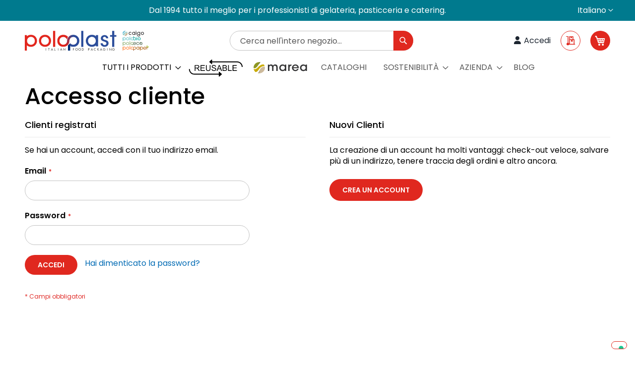

--- FILE ---
content_type: text/html; charset=UTF-8
request_url: https://www.poloplast.it/it/customer/account/login/referer/aHR0cHM6Ly93d3cucG9sb3BsYXN0Lml0L2VzL3Byb2R1Y3Rvcy9jdWNoYXJpdGFzL2N1Y2hhcml0YS1iaW9kZWdyYWRhYmxlLWxpbmVhLXN0cm9uZy5odG1s/
body_size: 26422
content:
<!doctype html>
<html lang="it">
    <head >
        <script>
    var BASE_URL = 'https\u003A\u002F\u002Fwww.poloplast.it\u002Fit\u002F';
    var require = {
        'baseUrl': 'https\u003A\u002F\u002Fwww.poloplast.it\u002Fstatic\u002Fversion1725962390\u002Ffrontend\u002FMagedue\u002Fb2b\u002Fit_IT'
    };</script>        <meta charset="utf-8"/>
<meta name="title" content="Accesso cliente  - Polo Plast Srl"/>
<meta name="robots" content="INDEX,FOLLOW"/>
<meta name="viewport" content="width=device-width, initial-scale=1"/>
<meta name="format-detection" content="telephone=no"/>
<title>Accesso cliente  - Polo Plast Srl</title>
<link  rel="stylesheet" type="text/css"  media="all" href="https://www.poloplast.it/static/version1725962390/frontend/Magedue/b2b/it_IT/mage/calendar.css" />
<link  rel="stylesheet" type="text/css"  media="all" href="https://www.poloplast.it/static/version1725962390/frontend/Magedue/b2b/it_IT/css/styles-m.css" />
<link  rel="stylesheet" type="text/css"  media="all" href="https://www.poloplast.it/static/version1725962390/frontend/Magedue/b2b/it_IT/css/fontawesome/all.min.css" />
<link  rel="stylesheet" type="text/css"  media="all" href="https://www.poloplast.it/static/version1725962390/frontend/Magedue/b2b/it_IT/Amasty_HidePrice/js/fancyambox/jquery.fancyambox.min.css" />
<link  rel="stylesheet" type="text/css"  media="all" href="https://www.poloplast.it/static/version1725962390/frontend/Magedue/b2b/it_IT/Amasty_HidePrice/css/amhideprice.css" />
<link  rel="stylesheet" type="text/css"  media="all" href="https://www.poloplast.it/static/version1725962390/frontend/Magedue/b2b/it_IT/WeltPixel_OwlCarouselSlider/css/owl.carousel.css" />
<link  rel="stylesheet" type="text/css"  media="all" href="https://www.poloplast.it/static/version1725962390/frontend/Magedue/b2b/it_IT/Magefan_Blog/css/blog-m.css" />
<link  rel="stylesheet" type="text/css"  media="all" href="https://www.poloplast.it/static/version1725962390/frontend/Magedue/b2b/it_IT/Magefan_Blog/css/blog-new.css" />
<link  rel="stylesheet" type="text/css"  media="all" href="https://www.poloplast.it/static/version1725962390/frontend/Magedue/b2b/it_IT/Magefan_Blog/css/blog-custom.css" />
<link  rel="stylesheet" type="text/css"  media="screen and (min-width: 768px)" href="https://www.poloplast.it/static/version1725962390/frontend/Magedue/b2b/it_IT/css/styles-l.css" />
<link  rel="stylesheet" type="text/css"  media="print" href="https://www.poloplast.it/static/version1725962390/frontend/Magedue/b2b/it_IT/css/print.css" />
<script  type="text/javascript"  src="https://www.poloplast.it/static/version1725962390/frontend/Magedue/b2b/it_IT/requirejs/require.js"></script>
<script  type="text/javascript"  src="https://www.poloplast.it/static/version1725962390/frontend/Magedue/b2b/it_IT/mage/requirejs/mixins.js"></script>
<script  type="text/javascript"  src="https://www.poloplast.it/static/version1725962390/frontend/Magedue/b2b/it_IT/requirejs-config.js"></script>
<script  type="text/javascript"  src="https://www.poloplast.it/static/version1725962390/frontend/Magedue/b2b/it_IT/Smile_ElasticsuiteTracker/js/tracking.js"></script>
<link rel="preload" as="font" crossorigin="anonymous" href="https://www.poloplast.it/static/version1725962390/frontend/Magedue/b2b/it_IT/fonts/opensans/light/opensans-300.woff2" />
<link rel="preload" as="font" crossorigin="anonymous" href="https://www.poloplast.it/static/version1725962390/frontend/Magedue/b2b/it_IT/fonts/opensans/regular/opensans-400.woff2" />
<link rel="preload" as="font" crossorigin="anonymous" href="https://www.poloplast.it/static/version1725962390/frontend/Magedue/b2b/it_IT/fonts/opensans/semibold/opensans-600.woff2" />
<link rel="preload" as="font" crossorigin="anonymous" href="https://www.poloplast.it/static/version1725962390/frontend/Magedue/b2b/it_IT/fonts/opensans/bold/opensans-700.woff2" />
<link rel="preload" as="font" crossorigin="anonymous" href="https://www.poloplast.it/static/version1725962390/frontend/Magedue/b2b/it_IT/fonts/Luma-Icons.woff2" />
<link  rel="icon" type="image/x-icon" href="https://www.poloplast.it/media/favicon/default/favicon-128.png" />
<link  rel="shortcut icon" type="image/x-icon" href="https://www.poloplast.it/media/favicon/default/favicon-128.png" />
<meta name="ahrefs-site-verification" content="ede4cea4765f9f9a3d8d65f10c24dbb52b9f304bab1b790f9732ab377561be82">
<!-- Google Tag Manager -->
<script>(function(w,d,s,l,i){w[l]=w[l]||[];w[l].push({'gtm.start':
new Date().getTime(),event:'gtm.js'});var f=d.getElementsByTagName(s)[0],
j=d.createElement(s),dl=l!='dataLayer'?'&l='+l:'';j.async=true;j.src=
'https://www.googletagmanager.com/gtm.js?id='+i+dl;f.parentNode.insertBefore(j,f);
})(window,document,'script','dataLayer','GTM-M9PB6V9');</script>
<!-- End Google Tag Manager -->

</script>

<!--
<script async type="text/plain" class="_iub_cs_activate" data-iub-purposes="4" data-suppressedsrc="https://www.googletagmanager.com/gtag/js?id=G-LBV1J322LC"></script>
-->
<script async src="https://www.googletagmanager.com/gtag/js?id=G-LBV1J322LC"></script>
<script>
  window.dataLayer = window.dataLayer || [];
  function gtag() { dataLayer.push(arguments); }
  gtag('js', new Date());

  gtag('config', 'G-LBV1J322LC');
</script>

<!-- Google tag (gtag.js) - OLD 
<script async src="https://www.googletagmanager.com/gtag/js?id=UA-29661904-1"></script>
<script>
  window.dataLayer = window.dataLayer || [];
  function gtag(){dataLayer.push(arguments);}
  gtag('js', new Date());

  gtag('config', 'UA-29661904-1');
</script>-->

<script type="text/javascript">
require(["jquery"],
  function ($) {
    $(window).on('load', function(){
       $("nav.navigation>ul>div>li").detach().appendTo("nav.navigation>ul");
    });

    $('#soundcloud-embedded').on('load', function() {
        $("#soundcloud-embedded").contents().find(".mobilePrestitial").hide();
    });

});
</script>

<!-- Change Cookies Settings - Start -->
<script>
  document.addEventListener('DOMContentLoaded', function() {
    const link = document.querySelector('.iubenda-cs-preferences-link');
    if (link) {
      link.addEventListener('click', function(e) {
        e.preventDefault();
        if (_iub?.cs?.api?.openPreferences) {
          _iub.cs.api.openPreferences();
        }
      });
    }
  });
</script>
<!-- Change Cookies Settings - End -->

<script>
  dataLayer = window.dataLayer || [];
  dataLayer.push({event: "jquery_loaded"});
</script>            <script type="text/x-magento-init">
        {
            "*": {
                "Magento_PageCache/js/form-key-provider": {}
            }
        }
    </script>
<script type="text/javascript">
var _iub = _iub || [];
_iub.csConfiguration = {"askConsentAtCookiePolicyUpdate":true,"cookiePolicyInOtherWindow":true,"countryDetection":true,"enableFadp":true,"enableLgpd":true,"enableUspr":true,"lgpdAppliesGlobally":false,"perPurposeConsent":true,"preferenceCookie":{"expireAfter":180},"siteId":142639,"cookiePolicyId":123909,"lang":"it","cookiePolicyUrl":"https://www.poloplast.it/it/cookie-policy","privacyPolicyUrl":"https://www.poloplast.it/it/privacy-policy-cookie-restriction-mode","privacyPolicyNoticeAtCollectionUrl":"https://www.poloplast.it/it/privacy-policy-cookie-restriction-mode", "banner":{ "acceptButtonDisplay":true,"backgroundColor":"#F0F0F0","closeButtonRejects":true,"customizeButtonDisplay":true,"explicitWithdrawal":true,"listPurposes":true,"linksColor":"#323131","ownerName":"Polo Plast Srl","position":"float-bottom-center","rejectButtonDisplay":true,"showPurposesToggles":true,"textColor":"#000000" }, "callback": {
                  onPreferenceExpressedOrNotNeeded: function (preference) {
                    dataLayer.push({
                      iubenda_ccpa_opted_out: _iub.cs.api.isCcpaOptedOut(),
                    });
                    // il parametro delle preferenze può essere indefinito se non si applicano né il GDPR né la LGPD
                    // la riga sotto potrebbe essere necessaria per trovare le preferenze USPR invece di attenersi
                    // al parametro delle preferenze
                    var otherPreferences = _iub.cs.api.getPreferences();
                    if (otherPreferences) {
                      var usprPreferences = otherPreferences.uspr;
                      if (usprPreferences) {
                        for (var purposeName in usprPreferences) {
                          if (usprPreferences[purposeName]) {
                            dataLayer.push({
                              event: 'iubenda_consent_given_purpose_' + purposeName,
                            });
                          }
                        }
                      }
                    }
                    if (!preference) {
                      dataLayer.push({
                        event: 'iubenda_preference_not_needed',
                      });
                    }
                    else if (preference.consent === true) {
                      dataLayer.push({
                        event: 'iubenda_consent_given',
                      });
                    }
                    else if (preference.consent === false) {
                      dataLayer.push({
                        event: 'iubenda_consent_rejected',
                      });
                    }
                    else if (preference.purposes) {
                      for (var purposeId in preference.purposes) {
                        if (preference.purposes[purposeId]) {
                          dataLayer.push({
                            event: 'iubenda_consent_given_purpose_' + purposeId,
                          });
                        }
                      }
                    }
                  }		
        }};
</script>
<script type="text/javascript" src="//cs.iubenda.com/sync/142639.js"></script>
<script type="text/javascript" src="//cdn.iubenda.com/cs/gpp/stub.js"></script>
<script type="text/javascript" src="//cdn.iubenda.com/cs/iubenda_cs.js" charset="UTF-8" async></script>    <script type="text/javascript">
        var iCallback = function () {};

        if ( 'callback' in _iub.csConfiguration ) {
            if ( 'onConsentGiven' in _iub.csConfiguration.callback )
                iCallback = _iub.csConfiguration.callback.onConsentGiven;

            _iub.csConfiguration.callback.onConsentGiven = function () {
                iCallback();

                jQuery( 'noscript._no_script_iub' ).each( function ( a, b ) {
                    var el = jQuery( b );
                    el.after( el.html() );
                } );
            };
        }
        ;
    </script>
    
<script type="text/javascript">
    window.b2bCatalog = {"loadPriceFromWebService":true,"isEnableCustomerGroup":false,"isLoggedIn":false,"priceFormat":{"pattern":"%s\u00a0\u20ac","precision":2,"requiredPrecision":2,"decimalSymbol":",","groupSymbol":".","groupLength":3,"integerRequired":false},"dateFormat":"d MMM y","dateTimeFormat":"d MMM y HH:mm:ss"};
</script>

    <style>    .cont-img-cat a>div {
        display: none;
    }

    .table-totals .totals.shipping th>span.value, .cart-totals .totals.shipping th>span.value {
        display: none;
    }

    body.page-products .column.main .product-item-info .ribbon-group {
        z-index: 20;
    }

    .catalog-product-view .options-wrapper.color .swatch-option:not(.disabled) {
        outline: none;
        box-shadow: 0 0 0 1px #000;
    }

    .pagebuilder-slider ul.slick-dots li button {
        border: 1px solid #b3b3b3;
    }

    /*Show Dots Img Slider*/
    /* CSS POLOPLAST */
    /* Site - Start */
    html {
        scroll-behavior: smooth;
    }

    body {
        font-size: 1.6rem
    }

    .cms-page-view .page-main {
        padding-top: 0px!important;
    }

    p {
        font-size: 1.6rem
    }

    .no-margin {
        margin: 0px;
    }

    @media screen and (max-width: 767px) {
        /*Nasconde il contenuto da mobile*/ .mobile-hidden {
            display: none;
        }
    }

    .minicart-wrapper .action.showcart .counter.qty, .minicart-wrapper .action.amquote-showcart .counter.qty {
        background: #007A8E!important;
    }

    .minicart-wrapper .action.showcart .counter-label, .minicart-wrapper .action.amquote-showcart.counter.qty .counter-label {
        display: none;
    }

    .page-header .panel.wrapper {
        background-color: #007A8E!important;
    }

   .button-primary-green .pagebuilder-button-primary{
    background:#8CAE72;
    }

  .button-primary-blue .pagebuilder-button-primary{
    background:#294595 ;
  }

    /* Site - End */
    /*Vimeo Iframe Embed - Start*/
    .vimeo-container {
        position: relative;
        width: 100%;
        overflow: hidden;
        padding-top: 62.5%;
        /* 8:5 Aspect Ratio */
    }

    .vimeo-responsive-iframe {
        position: absolute;
        top: 0;
        left: 0;
        bottom: 0;
        right: 0;
        width: 100%;
        height: 100%;
        border: none;
    }

    /*Vimeo Iframe Embed - End*/
    /* Page Layout - Start */
    .pagebuilder-column-group {
        gap: 30px;
    }

    @media all and (min-width: 769px) {
        .page-layout-cms-full-width .page-main-full-width {
            max-width: 100%;
        }
    }

    .page-layout-cms-full-width .page-main-full-width div.main>[data-content-type='row'][data-appearance='contained'] {
        padding-left: 15px;
        padding-right: 15px;
    }

    @media only screen and (max-width: 768px) {
        .block-search input#minisearch-input-top-search {
            height: 40px;
        }
    }

    /* Page Layout - End */
    /* Header - Start */
    .site-nav__link-icon .icon {
        width: 120px;
        height: auto;
        fill: #000;
        padding-left: 5px;
        padding-right: 5px;
        vertical-align: middle;
    }

    /* Search */
    .block-search input {
        left: 0;
    }

    @media only screen and (max-width: 768px) {
        .block-search .action.search {
            height: 40px;
        }
    }

    /* Header - End*/
    /*Blog Page - Start*/
    .post-view h2 {
        font-size: 24px!important;
        font-weight: bold!important;
    }

   .post-view h3 {
        font-size: 22px!important;
        font-weight: bold!important;
    }

    /*Blog Page - End*/
    /*Homepage Banner Slider - Start*/
    @media screen and (max-width: 420px) {
        .hero-carousel-homepage .owl-carousel .owl-item img {
            height: 370px!important;
        }
    }

    @media screen and (max-width: 1000px) {
        .hero-carousel-homepage .owl-carousel .owl-item img {
            object-fit: cover!important;
        }

        .hero-carousel-homepage .owl-theme .owl-dots {
            position: inherit!important;
        }

        .hero-carousel-homepage .owl-carousel .banner-item .content_slider .banner-title {
            font-size: 25px!important;
        }

        .hero-carousel-homepage .owl-carousel .banner-item .content_slider {
            top: 10%!important;
        }
    }

    @media screen and (min-width: 420px) and (max-width: 575px) {
        .hero-carousel-homepage .owl-carousel .owl-item img {
            height: 330px!important;
        }
    }

    @media screen and (min-width: 575px) and (max-width: 1000px) {
        .hero-carousel-homepage .owl-carousel .owl-item img {
            height: 300px!important;
        }
    }

    .hero-carousel-homepage .owl-carousel .banner-item .content_slider {
        top: 10%!important;
        font-size: 15px!important;
        top: 50%!important;
        left: 50%!important;
        transform: translate(-50%, -50%)!important;
    }

    /*Homepage Banner Slider - End*/
    /* CMS Page - Start */
    @media only screen and (max-width: 768px) {
        .cms-page-view .page-main {
            padding-top: 70px;
        }
    }

    /* CMS Page - End */
    /* Homepage - Start */
    .blog-widget-recent .post-list .post-holder .post-header {
        min-height: 150px;
    }

    @media (max-width: 768px) {
        .blog-widget-recent .post-list .post-holder .post-header {
            /*min-height: 250px;*/ min-height: 0px!important;
        }
    }

    .blog-widget-recent .post-holder {
        padding-bottom: 0px;
    }

    .blog-widget-recent .post-list .post-holder .post-header {
        display: flex;
    }

    .blog-widget-recent .post-list .post-header .post-title-holder {
        align-items: end;
    }

    .blog-widget-recent .post-description .post-text-hld {
        min-height: 80px!important;
    }

    .post-list .post-header .post-title-holder {
        flex-wrap: nowrap;
    }

    /*mainblock*/
    .home-block-main .card-columns .card {
        margin-bottom: 0rem;
    }

    @media(min-width: 576px) {
        .home-block-main .card-columns {
            column-count: 3;
            column-gap: .5rem;
            orphans: 1;
            widows: 1
        }

        .home-block-main .card-columns .card {
            display: inline-block;
            width: 100%
        }
    }

    .home-block-main .card a {
        height: 120px;
        overflow: hidden;
    }

    @media (min-width: 575px) {
        .home-block-main .card a {
            height: auto;
            overflow: auto;
        }
    }

    /*Altezza minima titolo blog recenti home page*/
    /* Homepage - End */
    /*Hide Standard Footer Newsletter Template - Start*/
    .page-wrapper .footer .footer-newsletter {
        display: none;
    }

    /*Hide Standard Footer Newsletter Template - End*/
    /*Section Footer Menu - Start*/
    .block-static-block .pagebuilder-column-group .pagebuilder-column img.certificazioni {
        padding-right: 10px;
    }

    .block-static-block .pagebuilder-column-group .pagebuilder-column .certificazioni {
        max-width: 100px;
    }

    .block-static-block .pagebuilder-column-group .pagebuilder-column p.p1 {
        line-height: 1;
    }

    /*Section Footer Menu - End*/
    /* SoundCloud- Start */
    .mobilePrestitial {
        display: none !important;
    }

    .mobilePrestitial.g-flex-row-centered.g-box-full.m-enabled {
        display: none !important;
    }

    /* soundCloud- End */
    /*Cognito - Start*/
    .cog-form .cog-form__container .cog-form__content .cog-body .cog-page .cog-row .cog-field .cog-input .el-input input::placeholder {
        color: rgba(90, 90, 90, .85);
    }
.cog-form .cog-form__container .cog-form__content .cog-body .cog-page .cog-row .cog-content p a{
    color:#c33200;
}

    /*Cognito - End*/
    /* FAQ Section - Start */
    .faq-container .question {
        background-color: #eee;
        cursor: pointer;
        padding: 18px;
        width: 100%;
        border: none;
        border-radius: 0px;
        text-align: left;
        outline: none;
        font-size: 15px;
        transition: 0.4s;
        margin-bottom: 10px;
        font-weight: bold;
        display: flex;
        justify-content: space-between;
        align-items: center;
    }

    .faq-container .question:hover {
        background-color: #ccc;
        border-color: #ccc;
    }

    .faq-container .answer {
        display: none;
        padding: 5px 0;
    }

    .faq-container .question.active-question {
        background-color: #ccc;
    }

    /* FAQ Section - End*/
    /* Blog Post - Start */
    .blog-post-view .page-wrapper main.page-main [data-content-type='row'][data-appearance='contained'] {
        max-width: 690px;
    }

    .blog-post-view .page-wrapper .breadcrumbs-wrapper {
        display: none;
    }

    .blog-post-view .page-wrapper main.page-main {
        max-width: 690px;
        margin-top: 8rem;
    }

    .blog-post-view .column.main {
        width: 100%;
    }

    .blog-post-view .page-title-wrapper .page-title {
        font-size: 4.8rem;
        line-height: 5.8rem;
        font-weight: 700;
    }

    .blog-post-view .post-description p {
        font-size: 1.8rem;
        line-height: 2.8rem;
    }

    @media (max-width: 767px) {
        .blog-post-view .page-wrapper main.page-main [data-content-type='row'][data-appearance='contained'] {
            max-width: 360px;
        }

        .blog-post-view .page-wrapper main.page-main {
            margin-top: 1rem;
        }

        .blog-post-view .page-title-wrapper .page-title {
            font-size: 3.2rem;
            line-height: 4.4rem;
        }
    }

    /* Blog Post - End*/
    /* Category Page - Start */
    body.page-products.page-layout-first-category-level-layout .filter-options-content .items .item .cont-img-cat {
        height: 275px;
        background: rgba(0, 0, 0, 0.04);
        border-radius: 50%;
        display: flex;
        align-content: center;
        justify-content: center;
        align-items: center;
    }

    body.page-products.page-layout-first-category-level-layout .filter-options-content .items .item .cont-img-cat a img {
        mix-blend-mode: color-burn;
        border: none;
    }

    body.page-products.page-layout-first-category-level-layout .filter-options-content .items .item .cont-title-cat {
        text-align: center;
    }

    body.page-products.page-layout-first-category-level-layout .filter-options-content .items .item .cont-title-cat a {
        color: #0F1111;
        font-weight: 600;
    }

    @media screen and (max-width: 991px) {
        body.page-products.page-layout-first-category-level-layout .filter-options-content .items .item .cont-img-cat {
            width: 100%;
            height: 0;
            padding-bottom: 100%;
            align-items: baseline;
        }
    }

    /* Category Page - End*/
    /* Product Page - Start */
    .catalog-product-view .product-info-main {
        display: flex;
        flex-direction: column;
    }

    .catalog-product-view .product-info-main .real-sku {
        order: -1;
    }

    .catalog-product-view .product-info-main .real-sku .type {
        font-weight: 300;
        color: #697686;
    }

    .catalog-product-view .product-info-main .real-sku .value {
        color: #007A8E;
        font-weight: 600;
    }

    .catalog-product-view .options-wrapper .swatch-wrapper {
        grid-template-columns: repeat(auto-fit, calc(16.66% - 5px));
    }

    .catalog-product-view .options-wrapper .swatch-wrapper ul.family-product-attributes li:not(:first-child) {
        display: none;
    }

    .catalog-product-view .options-wrapper .swatch-wrapper.restricted {
        max-height: 170px;
    }

    .catalog-product-view .block.related .products.list, .catalog-product-view .block.upsell .products.list {
        flex-wrap: wrap;
        justify-content: center;
    }

    .catalog-product-view .block.related .products.list .product-item, .catalog-product-view .block.upsell .products.list .product-item {
        width: 150px;
        margin-right: 18px;
    }

    .catalog-product-view .block.related .products.list .product-item .product-item-info .product-item-details .price-box .price-label, .catalog-product-view .block.upsell .products.list .product-item .product-item-info .product-item-details .price-box .price-label {
        font-size: 1.4rem;
    }

    .catalog-product-view .block.related .products.list .product-item .product-item-info .product-item-details .product-item-actions, .catalog-product-view .block.upsell .products.list .product-item .product-item-info .product-item-details .product-item-actions {
        display: none;
    }

    @media (min-width: 769px) {
        .product-item .product-item-info .product-item-details .product-item-name>a {
            font-size: 1.4rem;
        }
    }

    /* Product Page - End */
    /* Products Carousel - Start */
    .widget-product-carousel .price-box.price-final_price {
        display: none;
    }

    .widget-product-carousel .swatch-attribute.size {
        display: none;
    }

    .widget-product-carousel .product-item-inner {
        display: none;
    }

    @media only screen and (min-width: 768px) {
        .widget-product-carousel .slick-track {
            display: flex;
            justify-content: center;
            gap: 5%;
        }

        .widget-product-carousel strong.product-item-name {
            text-align: center;
        }

        .widget-product-carousel .slick-list.draggable {
            padding: 0px 60px !important;
        }
    }

    @media only screen and (max-width: 768px) {
        .widget-product-carousel ul.slick-dots {
            margin-bottom: 60px !important;
        }

        .widget-product-carousel .slick-dots li button {
            border: 1px solid #ccc !important;
        }

        .widget-product-carousel strong.product-item-name {
            text-align: center;
            padding: 10px;
        }
    }

    /* Produts Carousel - End */
    /* Footer - Start */

   .footer-copy-mobile-view{
    display:none!important;
   }

.footer-copy-desktop-view{
    display:block!important;
   }

@media only screen and (max-width: 768px) {
  .footer-copy-desktop-view {
    display:none!important;
  }

.footer-copy-mobile-view {
    display:block!important;
  }
}

    .page-footer div:last-child {
         margin-bottom: 0px!important;
     }

    .page-footer {
        background-color: white;
        padding-bottom: 0px;
    }

    .footer-cms-container p.p1 {
        line-height: 1;
    }

    <meta name="viewport" content="width=device-width, initial-scale=1"><link rel="stylesheet" href="https://cdnjs.cloudflare.com/ajax/libs/font-awesome/4.7.0/css/font-awesome.min.css">.footer-cms-container .fa {
        font-size: 15px;
    }

    .footer-cms-container .btn {
        border: none;
    }

    .footer-cms-container .flex {
        -webkit-box-flex: 1;
        -ms-flex: 1 1 auto;
        flex: 1 1 auto
    }

    /* @media (max-width:991.98px) {
.padding {
padding: 1.5rem
}
}

@media (max-width:767.98px) {
.padding {
padding: 1rem
}
}

.padding {
padding: 3rem
}*/
    .footer-cms-container .btn.btn-social-icon {
        width: 30px;
        height: 30px;
        padding: 0;
    }

    .footer-cms-container a.fa.fa-facebook {
        color: white;
        text-decoration: none;
    }

    .footer-cms-container a.fa.fa-instagram {
        color: white;
        text-decoration: none;
    }

    .footer-cms-container a.fa.fa-linkedin {
        color: white;
        text-decoration: none;
    }

    .footer-cms-container a.fa.fa-youtube {
        color: white;
        text-decoration: none;
    }

    .footer-cms-container .certificazioni {
        max-width: 100px;
    }

    .footer-cms-container .btn-facebook {
        background: #3b579d;
        color: #ffffff;
        border: none;
    }

    .footer-cms-container .btn-youtube {
        background: #e52d27;
        color: #ffffff;
        border: none;
    }

    .footer-cms-container .btn-linkedin {
        background: #0177b5;
        color: #ffffff;
        border: none;
    }

    .footer-cms-container .btn-instagram {
        background: #f77737;
        color: #ffffff;
        border: none;
    }

    .footer-cms-container .btn-facebook:hover, .btn-facebook:focus {
        background: #2d4278;
        color: #ffffff;
        border: none;
    }

    .footer-cms-container .btn-youtube:hover, .btn-youtube:focus {
        background: #c21d17;
        color: #ffffff;
        border: none;
    }

    .footer-cms-container .btn-linkedin:hover, .btn-linkedin:focus {
        background: #015682;
        color: #ffffff;
        border: none;
    }

    .footer-cms-container .btn-instagram:hover, .btn-instagram:focus {
        background: #bf3322;
        color: #ffffff;
        border: none;
    }

    .footer.content .footer-cms-container {
        background-color: white;
    }

    .footer-cms-container .page-footer {
        background: white;
        background-color: white;
        margin-top: auto;
        padding-bottom: 25px;
    }

    /*.footer.content .footer-cms-container {
padding-top: 20px;
padding-bottom: 20px;
}*/
    .footer-cms-container h3 {
        font-size: 25px;
    }

    .footer-cms-container img.certificazioni {
        padding-right: 10px;
    }

    .footer-cms-container .overlay:target {
        visibility: visible;
        opacity: 1;
        z-index: 10;
    }

    .footer-cms-container .overlay {
        position: fixed;
        top: 0;
        bottom: 0;
        left: 0;
        right: 0;
        background: rgba(0, 0, 0, 0.7);
        transition: opacity 500ms;
        visibility: hidden;
        opacity: 0;
    }

    .footer-cms-container .popup {
        margin: 70px auto;
        padding: 20px;
        background: #fff;
        border-radius: 5px;
        width: 30%;
        position: relative;
        transition: all 5s ease-in-out;
    }

    .footer-cms-container .popup .close {
        position: absolute;
        top: 20px;
        right: 30px;
        transition: all 200ms;
        font-size: 30px;
        font-weight: bold;
        text-decoration: none;
        color: #333;
    }

    .footer-cms-container .popup .close:hover {
        color: #06D85F;
    }

    .footer-cms-container .popup .content {
        max-height: 30%;
        overflow: auto;
    }

    @media screen and (max-width: 700px) {
        .footer-cms-container .popup {
            width: 70%;
        }
    }

    .footer-cms-container .btn-social-icon .fa {
        font-size: 20px;
        display: block;
    }

    .footer-cms-container .btn-instagram {
        background: linear-gradient(45deg, yellow, red, purple);
    }

    /* Footer - End */
    /* Sezione - Cards - start*/
    @media(min-width: 576px) {
        #custom-size-forme-card {
            max-height: 240px;
            width: 377px;
        }
    }

    @media(max-width: 1199px) {
        #custom-size-forme-card {
            max-height: 197px;
            width: 377px;
        }
    }
}

@media(max-width: 991px) {
    #custom-size-forme-card {
        max-height: 150px;
        width: 377px;
    }
}

@media(max-width: 740px) {
    #custom-size-forme-card {
        max-height: 100%;
        width: 100%;
    }
}

/* Sezione - Cards - end*/
/* FullWidth Header (hero) - Start */
.hero-carousel .wrapper-text .cta-container {
    margin-left: 15px;
}

.fullWidth-header-wrapper .hero-carousel {
    width: 100%;
    display: flex;
    flex-direction: column;
    justify-content: center;
    overflow: hidden;
    object-fit: cover;
}

.fullWidth-header-wrapper .wrapper-text {
    position: relative;
    display: flex;
    flex-direction: column;
    justify-content: center;
    text-align: left;
    width: -webkit-fill-available;
}

.fullWidth-header-wrapper .gradient {
    background-image: linear-gradient(to left, transparent, rgba(0, 0, 0, .85));
    width: 1300px;
    height: 500px;
    position: absolute;
    pointer-events: none;
}

/*Desktop*/
@media only screen and (min-width: 769px) {
    .fullWidth-header-wrapper .hero-carousel {
        height: 500px;
    }

    .fullWidth-header-wrapper .background-mobile {
        display: none;
    }

    .fullWidth-header-wrapper .wrapper-text {
        left: 0;
        overflow: hidden;
        justify-content: center;
    }

    .fullWidth-header-wrapper .wrapper-text-title {
        max-width: 400px;
        margin-left: 15px;
    }

    .fullWidth-header-wrapper .wrapper-text-subtitle {
        max-width: 400px;
        margin-left: 15px;
    }
}

/*Mobile*/
@media (min-width: 768px) and (max-width:1023px) {
    .fullWidth-header-wrapper .gradient {
        width: 390px
    }
}

@media only screen and (max-width: 768px) {
    .fullWidth-header-wrapper .gradient {
        display: none
    }

    .fullWidth-header-wrapper {
        background: none !important;
    }

    .fullWidth-header-wrapper .background-mobile {
        display: block;
        max-height: 350px;
        width: inherit;
        object-fit: cover;
    }

    .fullWidth-header-wrapper .hero-carousel {
        display: flex;
        flex-direction: column;
        align-items: center;
    }

    .fullWidth-header-wrapper .wrapper-text {
        position: relative;
        text-align: center;
        display: flex;
        flex-direction: column;
        margin-top: 30px;
    }
}

/* FullWidth Header (hero) - End */
/* Sezione - Family Content (img+text) - Start */
.family-content-row section.family .copy p {
    font-size: 16px;
}

.family-content-row section.family {
    margin-bottom: 60px;
}

.family-content-row .family .row {
    display: table-row;
}

.family-content-row .family img {
    max-width: 100%;
    height: auto;
    -ms-interpolation-mode: bicubic;
    display: inline-block;
    vertical-align: middle;
}

.family-content-row .family h2 {
    margin-bottom: 30px;
    position: relative;
    font-weight: bold;
}

.family-content-row .family h2:after {
    display: block;
    content: '';
    bottom: -15px;
    width: 60px;
    height: 3px;
    background: #cf303a;
    position: absolute;
}

.family-content-row .family h3 {
    font-style: italic;
    font-size: 20px;
    margin-bottom: 20px;
    line-height: 1.1;
}

@media screen and (min-width: 768px) {
    .family-content-row .family .copy {
        padding-left: 10%;
        padding-right: 5%;
    }
}

@media screen and (min-width: 768px) {
    .family-content-row .family.hs-design .copy {
        margin-top: 38px;
    }
}

/* Sezione - Family Content (img+text) - End */
/* Widget - Recent Blog Posts - Start */
.blog-widget-recent .post-list {
    display: flex;
    flex-direction: initial;
    flex-wrap: wrap;
}

.post-list-wrapper.blog-widget-recent:not(.blog-widget-recent-masonry) .post-holder:nth-child(2n+1) {
    clear: unset;
}

.post-list-wrapper.blog-widget-recent:not(.blog-widget-recent-masonry) .post-holder:nth-child(3n+1) {
    clear: both;
}

.post-list-wrapper.blog-widget-recent:not(.blog-widget-recent-masonry) .post-holder {
    width: 31%;
}

.post-list-wrapper.blog-widget-recent:not(.blog-widget-recent-masonry) .post-holder .post-header .post-info {
    display: none;
}

.post-list-wrapper.blog-widget-recent:not(.blog-widget-recent-masonry) .post-content .post-description .post-ftimg-hld {
    border-radius: 8px;
    overflow: hidden;
    border: solid 1px #c6d0dd;
}

.post-list-wrapper.blog-widget-recent:not(.blog-widget-recent-masonry) .post-content .post-description .post-ftimg-hld a {
    display: block;
    line-height: 0;
    overflow: hidden;
    position: relative;
    /*padding-bottom: 70%;*/
}

.post-list-wrapper.blog-widget-recent:not(.blog-widget-recent-masonry) .post-list .post-content .post-read-more {
    display: none;
}

@media screen and (max-width: 768px) {
    .post-list-wrapper.blog-widget-recent:not(.blog-widget-recent-masonry) .post-holder {
        width: 100%;
        margin-top: 20px;
    }
}

/* Widget - Recent Blog Posts - End */
/* Widget - Quote Request - Start */
div.product-request-quote-form {
    display: none;
}

/* Widget - Quote Request - End */</style>
    </head>
    <body data-container="body"
          data-mage-init='{"loaderAjax": {}, "loader": { "icon": "https://www.poloplast.it/static/version1725962390/frontend/Magedue/b2b/it_IT/images/loader-2.gif"}}'
        id="html-body" class="user-not-b2b customer-not-logged-in customer-account-login page-layout-1column">
        
<script type="text/x-magento-init">
    {
        "*": {
            "Magento_PageBuilder/js/widget-initializer": {
                "config": {"[data-content-type=\"slider\"][data-appearance=\"default\"]":{"Magento_PageBuilder\/js\/content-type\/slider\/appearance\/default\/widget":false},"[data-content-type=\"map\"]":{"Magento_PageBuilder\/js\/content-type\/map\/appearance\/default\/widget":false},"[data-content-type=\"row\"]":{"Magento_PageBuilder\/js\/content-type\/row\/appearance\/default\/widget":false},"[data-content-type=\"tabs\"]":{"Magento_PageBuilder\/js\/content-type\/tabs\/appearance\/default\/widget":false},"[data-content-type=\"slide\"]":{"Magento_PageBuilder\/js\/content-type\/slide\/appearance\/default\/widget":{"buttonSelector":".pagebuilder-slide-button","showOverlay":"hover","dataRole":"slide"}},"[data-content-type=\"banner\"]":{"Magento_PageBuilder\/js\/content-type\/banner\/appearance\/default\/widget":{"buttonSelector":".pagebuilder-banner-button","showOverlay":"hover","dataRole":"banner"}},"[data-content-type=\"buttons\"]":{"Magento_PageBuilder\/js\/content-type\/buttons\/appearance\/inline\/widget":false},"[data-content-type=\"products\"][data-appearance=\"carousel\"]":{"Magento_PageBuilder\/js\/content-type\/products\/appearance\/carousel\/widget":false}},
                "breakpoints": {"desktop":{"label":"Desktop","stage":true,"default":true,"class":"desktop-switcher","icon":"Magento_PageBuilder::css\/images\/switcher\/switcher-desktop.svg","conditions":{"min-width":"1024px"},"options":{"products":{"default":{"slidesToShow":"5"}}}},"tablet":{"conditions":{"max-width":"1024px","min-width":"768px"},"options":{"products":{"default":{"slidesToShow":"4"},"continuous":{"slidesToShow":"3"}}}},"mobile":{"label":"Mobile","stage":true,"class":"mobile-switcher","icon":"Magento_PageBuilder::css\/images\/switcher\/switcher-mobile.svg","media":"only screen and (max-width: 768px)","conditions":{"max-width":"768px","min-width":"640px"},"options":{"products":{"default":{"slidesToShow":"3"}}}},"mobile-small":{"conditions":{"max-width":"640px"},"options":{"products":{"default":{"slidesToShow":"2"},"continuous":{"slidesToShow":"1"}}}}}            }
        }
    }
</script>

<div class="cookie-status-message" id="cookie-status">
    The store will not work correctly in the case when cookies are disabled.</div>
<script type="text&#x2F;javascript">document.querySelector("#cookie-status").style.display = "none";</script>
<script type="text/x-magento-init">
    {
        "*": {
            "cookieStatus": {}
        }
    }
</script>

<script type="text/x-magento-init">
    {
        "*": {
            "mage/cookies": {
                "expires": null,
                "path": "\u002F",
                "domain": ".www.poloplast.it",
                "secure": true,
                "lifetime": "3600"
            }
        }
    }
</script>
    <noscript>
        <div class="message global noscript">
            <div class="content">
                <p>
                    <strong>I JavaScript sembrano essere disabilitati nel tuo browser.</strong>
                    <span>
                        Per una migliore esperienza sul nostro sito, assicurati di attivare i javascript nel tuo browser.                    </span>
                </p>
            </div>
        </div>
    </noscript>

<script>
    window.cookiesConfig = window.cookiesConfig || {};
    window.cookiesConfig.secure = true;
</script><script>    require.config({
        map: {
            '*': {
                wysiwygAdapter: 'mage/adminhtml/wysiwyg/tiny_mce/tinymce5Adapter'
            }
        }
    });</script><script>
    require.config({
        paths: {
            googleMaps: 'https\u003A\u002F\u002Fmaps.googleapis.com\u002Fmaps\u002Fapi\u002Fjs\u003Fv\u003D3\u0026key\u003DAIzaSyDnWmuHXlRjojqUP2Z2pbfUyWhn1qAGJfo'
        },
        config: {
            'Magento_PageBuilder/js/utils/map': {
                style: ''
            },
            'Magento_PageBuilder/js/content-type/map/preview': {
                apiKey: 'AIzaSyDnWmuHXlRjojqUP2Z2pbfUyWhn1qAGJfo',
                apiKeyErrorMessage: 'You\u0020must\u0020provide\u0020a\u0020valid\u0020\u003Ca\u0020href\u003D\u0027https\u003A\u002F\u002Fwww.poloplast.it\u002Fit\u002Fadminhtml\u002Fsystem_config\u002Fedit\u002Fsection\u002Fcms\u002F\u0023cms_pagebuilder\u0027\u0020target\u003D\u0027_blank\u0027\u003EGoogle\u0020Maps\u0020API\u0020key\u003C\u002Fa\u003E\u0020to\u0020use\u0020a\u0020map.'
            },
            'Magento_PageBuilder/js/form/element/map': {
                apiKey: 'AIzaSyDnWmuHXlRjojqUP2Z2pbfUyWhn1qAGJfo',
                apiKeyErrorMessage: 'You\u0020must\u0020provide\u0020a\u0020valid\u0020\u003Ca\u0020href\u003D\u0027https\u003A\u002F\u002Fwww.poloplast.it\u002Fit\u002Fadminhtml\u002Fsystem_config\u002Fedit\u002Fsection\u002Fcms\u002F\u0023cms_pagebuilder\u0027\u0020target\u003D\u0027_blank\u0027\u003EGoogle\u0020Maps\u0020API\u0020key\u003C\u002Fa\u003E\u0020to\u0020use\u0020a\u0020map.'
            },
        }
    });
</script>

<script>
    require.config({
        shim: {
            'Magento_PageBuilder/js/utils/map': {
                deps: ['googleMaps']
            }
        }
    });
</script>
<div class="page-wrapper"><header class="page-header"><div class="panel wrapper"><div class="panel header"><a class="action skip contentarea"
   href="#contentarea">
    <span>
        Salta al contenuto    </span>
</a>
        <div class="switcher language switcher-language" data-ui-id="language-switcher" id="switcher-language">
        <strong class="label switcher-label"><span>Lingua</span></strong>
        <div class="actions dropdown options switcher-options">
            <div class="action toggle switcher-trigger"
                 id="switcher-language-trigger"
                 data-mage-init='{"dropdown":{}}'
                 data-toggle="dropdown"
                 data-trigger-keypress-button="true">
                <strong class="view-it">
                    <span>Italiano</span>
                </strong>
            </div>
            <ul class="dropdown switcher-dropdown"
                data-target="dropdown">
                                                                                                <li class="view-en switcher-option">
                            <a href="https://www.poloplast.it/it/stores/store/redirect/___store/en/___from_store/it/uenc/[base64]/">
                                English                            </a>
                        </li>
                                                                                <li class="view-de switcher-option">
                            <a href="https://www.poloplast.it/it/stores/store/redirect/___store/de/___from_store/it/uenc/[base64]/">
                                Deutsch                            </a>
                        </li>
                                                                                <li class="view-fr switcher-option">
                            <a href="https://www.poloplast.it/it/stores/store/redirect/___store/fr/___from_store/it/uenc/[base64]/">
                                Français                            </a>
                        </li>
                                                                                <li class="view-es switcher-option">
                            <a href="https://www.poloplast.it/it/stores/store/redirect/___store/es/___from_store/it/uenc/[base64]/">
                                Español                            </a>
                        </li>
                                                </ul>
        </div>
    </div>
<style>#html-body [data-pb-style=TR5BVE9]{justify-content:flex-start;display:flex;flex-direction:column;background-position:left top;background-size:cover;background-repeat:no-repeat;background-attachment:scroll}</style><div data-content-type="row" data-appearance="contained" data-element="main"><div data-enable-parallax="0" data-parallax-speed="0.5" data-background-images="{}" data-background-type="image" data-video-loop="true" data-video-play-only-visible="true" data-video-lazy-load="true" data-video-fallback-src="" data-element="inner" data-pb-style="TR5BVE9"><div data-content-type="text" data-appearance="default" data-element="main"><p style="text-align: center;">Dal 1994 tutto il meglio per i professionisti di gelateria, pasticceria e catering.</p></div></div></div></div></div><div class="header content"><span data-action="toggle-nav" class="action nav-toggle"><span>Toggle Nav</span></span>
<a class="logo" href="https://www.poloplast.it/it/" title="">

    <img src="https://www.poloplast.it/media/logo/default/Logo-POLOPLAST.svg"
         alt=""
         class="logo-desktop"
                height="200"    />
    <img src="https://www.poloplast.it/media/logo/default/Logo-POLOPLAST.svg"
         alt=""
         class="logo-mobile"
                height="200"    />
</a>
<div class="header-right-section">
    
<div data-block="minicart" class="minicart-wrapper">
    <a class="action showcart" href="https://www.poloplast.it/it/checkout/cart/"
       data-bind="scope: 'minicart_content'">
        <span class="text">Carrello</span>
        <span class="counter qty empty"
              data-bind="css: { empty: !!getCartParam('summary_count') == false && !isLoading() },
               blockLoader: isLoading">
            <span class="counter-number"><!-- ko text: getCartParam('summary_count') --><!-- /ko --></span>
            <span class="counter-label">
            <!-- ko if: getCartParam('summary_count') -->
                <!-- ko text: getCartParam('summary_count') --><!-- /ko -->
                <!-- ko i18n: 'items' --><!-- /ko -->
            <!-- /ko -->
            </span>
        </span>
    </a>
            <div class="block block-minicart"
             data-role="dropdownDialog"
             data-mage-init='{"dropdownDialog":{
                "appendTo":"[data-block=minicart]",
                "triggerTarget":".showcart",
                "timeout": "2000",
                "closeOnMouseLeave": false,
                "closeOnEscape": true,
                "triggerClass":"active",
                "parentClass":"active",
                "buttons":[]}}'>
            <div id="minicart-content-wrapper" data-bind="scope: 'minicart_content'">
                <!-- ko template: getTemplate() --><!-- /ko -->
            </div>
                    </div>
        <script>window.checkout = {"shoppingCartUrl":"https:\/\/www.poloplast.it\/it\/checkout\/cart\/","checkoutUrl":"https:\/\/www.poloplast.it\/it\/checkout\/","updateItemQtyUrl":"https:\/\/www.poloplast.it\/it\/checkout\/sidebar\/updateItemQty\/","removeItemUrl":"https:\/\/www.poloplast.it\/it\/checkout\/sidebar\/removeItem\/","imageTemplate":"Magento_Catalog\/product\/image_with_borders","baseUrl":"https:\/\/www.poloplast.it\/it\/","minicartMaxItemsVisible":5,"websiteId":"1","maxItemsToDisplay":10,"storeId":"1","storeGroupId":"1","customerLoginUrl":"https:\/\/www.poloplast.it\/it\/customer\/account\/login\/referer\/aHR0cHM6Ly93d3cucG9sb3BsYXN0Lml0L2VzL3Byb2R1Y3Rvcy9jdWNoYXJpdGFzL2N1Y2hhcml0YS1iaW9kZWdyYWRhYmxlLWxpbmVhLXN0cm9uZy5odG1s\/","isRedirectRequired":false,"autocomplete":"off","captcha":{"user_login":{"isCaseSensitive":false,"imageHeight":50,"imageSrc":"","refreshUrl":"https:\/\/www.poloplast.it\/it\/captcha\/refresh\/","isRequired":false,"timestamp":1768935066}}}</script>    <script type="text/x-magento-init">
    {
        "[data-block='minicart']": {
            "Magento_Ui/js/core/app": {"components":{"minicart_content":{"children":{"subtotal.container":{"children":{"subtotal":{"children":{"subtotal.totals":{"config":{"display_cart_subtotal_incl_tax":1,"display_cart_subtotal_excl_tax":0,"template":"Magento_Tax\/checkout\/minicart\/subtotal\/totals"},"children":{"subtotal.totals.msrp":{"component":"Magento_Msrp\/js\/view\/checkout\/minicart\/subtotal\/totals","config":{"displayArea":"minicart-subtotal-hidden","template":"Magento_Msrp\/checkout\/minicart\/subtotal\/totals"}}},"component":"Magento_Tax\/js\/view\/checkout\/minicart\/subtotal\/totals"}},"component":"uiComponent","config":{"template":"Magento_Checkout\/minicart\/subtotal"}}},"component":"uiComponent","config":{"displayArea":"subtotalContainer"}},"item.renderer":{"component":"Magento_Checkout\/js\/view\/cart-item-renderer","config":{"displayArea":"defaultRenderer","template":"Magento_Checkout\/minicart\/item\/default"},"children":{"item.image":{"component":"Magento_Catalog\/js\/view\/image","config":{"template":"Magento_Catalog\/product\/image","displayArea":"itemImage"}},"checkout.cart.item.price.sidebar":{"component":"uiComponent","config":{"template":"Magento_Checkout\/minicart\/item\/price","displayArea":"priceSidebar"}}}},"extra_info":{"component":"uiComponent","config":{"displayArea":"extraInfo"}},"promotion":{"component":"uiComponent","config":{"displayArea":"promotion"}}},"config":{"itemRenderer":{"default":"defaultRenderer","simple":"defaultRenderer","virtual":"defaultRenderer"},"template":"Magento_Checkout\/minicart\/content"},"component":"Magento_Checkout\/js\/view\/minicart"}},"types":[]}        },
        "*": {
            "Magento_Ui/js/block-loader": "https\u003A\u002F\u002Fwww.poloplast.it\u002Fstatic\u002Fversion1725962390\u002Ffrontend\u002FMagedue\u002Fb2b\u002Fit_IT\u002Fimages\u002Floader\u002D1.gif"
        }
    }
    </script>
</div>
    <div data-block="quotecart" class="amquote-cart-wrapper minicart-wrapper">
    <a class="amquote-showcart action" href="https://www.poloplast.it/it/custom_quote_request/cart/"
       data-bind="scope: 'quotecart_content'" title="Il mio preventivo">
        <span class="text">Il mio preventivo</span>
        <span class="counter qty empty"
              data-bind="css: { empty: !!getCartParam('summary_count') == false }, blockLoader: isLoading">
            <span class="counter-number"><!-- ko text: getCartParam('summary_count') --><!-- /ko --></span>
            <span class="counter-label">
            <!-- ko if: getCartParam('summary_count') -->
                <!-- ko text: getCartParam('summary_count') --><!-- /ko -->
                <!-- ko i18n: 'items' --><!-- /ko -->
                <!-- /ko -->
            </span>
        </span>
    </a>
    <div class="block block-quotecart block-minicart"
         data-role="dropdownDialog"
         data-mage-init='{"dropdownDialog":{
                "appendTo":"[data-block=quotecart]",
                "triggerTarget":".amquote-showcart",
                "timeout": "2000",
                "closeOnMouseLeave": false,
                "closeOnEscape": true,
                "triggerClass":"-active",
                "parentClass":"-active",
                "buttons":[]}}'>
        <div id="quotecart-content-wrapper" data-bind="scope: 'quotecart_content'">
            <!-- ko template: getTemplate() --><!-- /ko -->
        </div>
            </div>

    <script>
        window.amasty_quote_cart = {"checkoutUrl":"https:\/\/www.poloplast.it\/it\/custom_quote_request\/cart\/","updateItemQtyUrl":"https:\/\/www.poloplast.it\/it\/amasty_quote\/sidebar\/updateItemQty\/","removeItemUrl":"https:\/\/www.poloplast.it\/it\/amasty_quote\/sidebar\/removeItem\/","imageTemplate":"Magento_Catalog\/product\/image","baseUrl":"https:\/\/www.poloplast.it\/it\/","minicartMaxItemsVisible":5,"websiteId":"1","maxItemsToDisplay":10};
    </script>

    <script type="text/x-magento-init">
    {
        "[data-block='quotecart']": {
            "Magento_Ui/js/core/app": {"components":{"quotecart_content":{"component":"Amasty_RequestQuote\/js\/view\/quotecart","config":{"template":"Amasty_RequestQuote\/quotecart\/content","itemRenderer":{"default":"defaultRenderer","simple":"defaultRenderer","virtual":"defaultRenderer"}},"children":{"item.renderer":{"component":"Magento_Checkout\/js\/view\/cart-item-renderer","config":{"displayArea":"defaultRenderer","template":"Magento_Checkout\/minicart\/item\/default"},"children":{"checkout.cart.item.price.sidebar":{"component":"uiComponent","config":{"template":"Magento_Checkout\/minicart\/item\/price","displayArea":"priceSidebar"}},"item.image":{"component":"Magento_Catalog\/js\/view\/image","config":{"template":"Magento_Catalog\/product\/image","displayArea":"itemImage"}}}},"extra_info":{"component":"uiComponent","config":{"displayArea":"extraInfo"}},"promotion":{"component":"uiComponent","config":{"displayArea":"promotion"}}}}},"types":[]}        },
        "*": {
            "Magento_Ui/js/block-loader": "https://www.poloplast.it/static/version1725962390/frontend/Magedue/b2b/it_IT/images/loader-1.gif"
        }
    }
    </script>
</div>
    <span class="link authorization-link" data-label="o">
    <a href="https://www.poloplast.it/it/customer/account/login/referer/aHR0cHM6Ly93d3cucG9sb3BsYXN0Lml0L2VzL3Byb2R1Y3Rvcy9jdWNoYXJpdGFzL2N1Y2hhcml0YS1iaW9kZWdyYWRhYmxlLWxpbmVhLXN0cm9uZy5odG1s/"        >
        <i class="fa-solid fa-user"></i>
        <span class="authorization-label">
            Accedi        </span>
    </a>
</span>
</div>

<div class="block block-search">
    <div class="block block-title">
        <strong>Search</strong>
    </div>

    <div class="block block-content">
        <form
            id="minisearch-form-top-search"
            class="form minisearch"
            action="https://www.poloplast.it/it/catalogsearch/result/"
            method="get"
        >
            <div class="field search">
                <label class="label" for="minisearch-input-top-search" data-role="minisearch-label">
                    <span>Search</span>
                </label>

                <div class="control">
                    <input
                        id="minisearch-input-top-search"
                        type="text"
                        name="q"
                        value=""
                        placeholder="Cerca nell'intero negozio..."
                        class="input-text"
                        maxlength="128"
                        role="combobox"
                        aria-haspopup="false"
                        aria-autocomplete="both"
                        aria-expanded="false"
                        autocomplete="off"
                        data-block="autocomplete-form"
                        data-mage-init="&#x7B;&quot;quickSearch&quot;&#x3A;&#x7B;&quot;formSelector&quot;&#x3A;&quot;&#x23;minisearch-form-top-search&quot;,&quot;url&quot;&#x3A;&quot;https&#x3A;&#x5C;&#x2F;&#x5C;&#x2F;www.poloplast.it&#x5C;&#x2F;it&#x5C;&#x2F;search&#x5C;&#x2F;ajax&#x5C;&#x2F;suggest&#x5C;&#x2F;&quot;,&quot;destinationSelector&quot;&#x3A;&quot;&#x23;minisearch-autocomplete-top-search&quot;,&quot;templates&quot;&#x3A;&#x7B;&quot;term&quot;&#x3A;&#x7B;&quot;title&quot;&#x3A;&quot;Termini&#x20;di&#x20;ricerca&quot;,&quot;template&quot;&#x3A;&quot;Smile_ElasticsuiteCore&#x5C;&#x2F;autocomplete&#x5C;&#x2F;term&quot;&#x7D;,&quot;product&quot;&#x3A;&#x7B;&quot;title&quot;&#x3A;&quot;Prodotti&quot;,&quot;template&quot;&#x3A;&quot;Smile_ElasticsuiteCatalog&#x5C;&#x2F;autocomplete&#x5C;&#x2F;product&quot;&#x7D;,&quot;category&quot;&#x3A;&#x7B;&quot;title&quot;&#x3A;&quot;Categorie&quot;,&quot;template&quot;&#x3A;&quot;Smile_ElasticsuiteCatalog&#x5C;&#x2F;autocomplete&#x5C;&#x2F;category&quot;&#x7D;,&quot;product_attribute&quot;&#x3A;&#x7B;&quot;title&quot;&#x3A;&quot;Attributi&quot;,&quot;template&quot;&#x3A;&quot;Smile_ElasticsuiteCatalog&#x5C;&#x2F;autocomplete&#x5C;&#x2F;product-attribute&quot;,&quot;titleRenderer&quot;&#x3A;&quot;Smile_ElasticsuiteCatalog&#x5C;&#x2F;js&#x5C;&#x2F;autocomplete&#x5C;&#x2F;product-attribute&quot;&#x7D;&#x7D;,&quot;priceFormat&quot;&#x3A;&#x7B;&quot;pattern&quot;&#x3A;&quot;&#x25;s&#x5C;u00a0&#x5C;u20ac&quot;,&quot;precision&quot;&#x3A;2,&quot;requiredPrecision&quot;&#x3A;2,&quot;decimalSymbol&quot;&#x3A;&quot;,&quot;,&quot;groupSymbol&quot;&#x3A;&quot;.&quot;,&quot;groupLength&quot;&#x3A;3,&quot;integerRequired&quot;&#x3A;false&#x7D;,&quot;minSearchLength&quot;&#x3A;&quot;2&quot;&#x7D;&#x7D;"
                    />

                    <div id="minisearch-autocomplete-top-search" class="search-autocomplete"></div>

                                    </div>
            </div>

            <div class="actions">
                <button
                    type="submit"
                    title="Search"
                    class="action search"
                >
                    <span>Search</span>
                </button>
            </div>
        </form>
    </div>
</div>

<script>
    require([
        'jquery',
        'Amasty_RequestQuote/js/actions/hide',
        'Amasty_RequestQuote/js/actions/empty_cart_button'
    ], function ($, hide, emptyCartButton) {
        hide();
        emptyCartButton();
    });
</script>
</div></header>    <div class="sections nav-sections">
                <div class="section-items nav-sections-items"
             data-mage-init='{"tabs":{"openedState":"active"}}'>
                                            <div class="section-item-title nav-sections-item-title"
                     data-role="collapsible">
                    <a class="nav-sections-item-switch"
                       data-toggle="switch" href="#store.menu">
                        Menu                    </a>
                </div>
                <div class="section-item-content nav-sections-item-content"
                     id="store.menu"
                     data-role="content">
                    
<nav class="navigation" data-action="navigation">
    <ul data-mage-init='{"menu":{"responsive":true, "expanded":true, "position":{"my":"left top","at":"left bottom"}}}'>
                        <div data-content-type="html" data-appearance="default" data-element="main" data-decoded="true"><li class="level0 nav-1 first active last level-top parent ui-menu-item ui-menu-item-wrapper" id="ui-id-4" tabindex="-1"
  role="menuitem">
  <a href="#" class="level-top ui-menu-item-wrapper" aria-haspopup="true" id="ui-id-4" tabindex="0" role="menuitem">
    <span class="ui-menu-icon ui-icon ui-icon-caret-1-e"></span>
    <span>TUTTI I PRODOTTI</span>
  </a>
  <ul class="level0 submenu ui-menu ui-widget ui-widget-content ui-front" role="menu" aria-expanded="false"
    style="top: 47px; left: 0px; display: none;" aria-hidden="true">
    <li class="level1 nav-1-1 first ui-menu-item">
      <a href="https://www.poloplast.it/it/prodotti/coppette-gelato-yogurt.html" id="ui-id-5" tabindex="0"
        role="menuitem" class="ui-menu-item-wrapper">
        <span>Coppette gelato e yogurt</span>
      </a>
    </li>
    <li class="level1 nav-1-2 ui-menu-item">
      <a href="https://www.poloplast.it/it/prodotti/cucchiaini-palette-gelato-caffe.html" id="ui-id-6" tabindex="0"
        role="menuitem" class="ui-menu-item-wrapper">
        <span>Cucchiaini e Palette</span>
      </a>
    </li>
    <li class="level1 nav-1-3 ui-menu-item">
      <a href="https://www.poloplast.it/it/prodotti/bicchieri.html" id="ui-id-7" tabindex="0" role="menuitem"
        class="ui-menu-item-wrapper">
        <span>Bicchieri</span>
      </a>
    </li>
    <li class="level1 nav-1-4 ui-menu-item">
      <a href="https://www.poloplast.it/it/prodotti/cannucce-decorazioni.html" id="ui-id-8" tabindex="0"
        role="menuitem" class="ui-menu-item-wrapper">
        <span>Cannucce e Decorazioni</span>
      </a>
    </li>
    <li class="level1 nav-1-5 ui-menu-item">
      <a href="https://www.poloplast.it/it/prodotti/asporto-takeaway.html" id="ui-id-9" tabindex="0" role="menuitem"
        class="ui-menu-item-wrapper">
        <span>Asporto e Take-Away</span>
      </a>
    </li>
    <li class="level1 nav-1-6 ui-menu-item">
      <a href="https://www.poloplast.it/it/prodotti/complementi-accessori-servizio-banco.html" id="ui-id-10" tabindex="0" role="menuitem"
        class="ui-menu-item-wrapper">
        <span>Complementi e Accessori</span>
      </a>
    </li>
    <li class="level1 nav-1-7 ui-menu-item">
      <a href="https://www.poloplast.it/it/prodotti/piatti-e-posate.html" id="ui-id-11" tabindex="0" role="menuitem"
        class="ui-menu-item-wrapper">
        <span>Piatti e Posate</span>
      </a>
    </li>
    <li class="level1 nav-1-8 ui-menu-item">
      <a href="https://www.poloplast.it/it/prodotti/monoporzioni-mignon.html" id="ui-id-12" tabindex="0"
        role="menuitem" class="ui-menu-item-wrapper">
        <span>Monoporzioni e Mignon</span>
      </a>
    </li>
    <li class="level1 nav-1-9 ui-menu-item">
      <a href="https://www.poloplast.it/it/prodotti/forme-contenitori.html" id="ui-id-13" tabindex="0"
        role="menuitem" class="ui-menu-item-wrapper">
        <span>Forme e Contenitori</span>
      </a>
    </li>
    <li class="level1 nav-1-10 ui-menu-item">
      <a href="https://www.poloplast.it/it/prodotti/vassoi.html" id="ui-id-14" tabindex="0"
        role="menuitem" class="ui-menu-item-wrapper">
        <span>Vassoi e Porta dolci</span>
      </a>
    </li>
    <li class="level1 nav-1-11 ui-menu-item">
      <a href="https://www.poloplast.it/it/prodotti/sorbettiere-vasche-gelato.html" id="ui-id-15" tabindex="0"
        role="menuitem" class="ui-menu-item-wrapper">
        <span>Contenitori per Gelato</span>
      </a>
    </li>
    <li class="level1 nav-1-12 last ui-menu-item">
      <a href="https://www.poloplast.it/it/prodotti/pascal.html" id="ui-id-16" tabindex="0"
        role="menuitem" class="ui-menu-item-wrapper">
        <span>Veicolazione Pasti</span>
      </a>
    </li>
  </ul>
</li>
<li class="level0 level-top ui-menu-item ui-menu-item-wrapper" id="ui-id-5" tabindex="-1" role="menuitem">
  <a href="https://www.poloplast.it/it/reusable-prodotti-lavabili-riutilizzabili" id="ui-id-5" class="site-nav__link-icon"
    tabindex="0">
    <svg aria-hidden="true" focusable="false" role="presentation" alt="Vai alla pagina del brand Reusable"
      class="icon logo-reusable" viewBox="0 0 1863.65 610.43">
      <use xlink:href="#reusableLogo"></use>
    </svg>
  </a>
</li>
<li class="level0 level-top ui-menu-item ui-menu-item-wrapper" id="ui-id-6" tabindex="-1" role="menuitem">
  <a href="https://www.poloplast.it/it/cucchiaini-gelato-plant-based-marea-alghe-marine" id="ui-id-6"
    class="site-nav__link-icon" tabindex="0">
    <svg aria-hidden="true" focusable="false" role="presentation" alt="Vai alla pagina del brand Marea"
      class="icon logo-reusable" viewBox="0 0 168.04 36">
      <use xlink:href="#mareaLogo"></use>
    </svg>
  </a>
</li>
<li class="level0 level-top ui-menu-item ui-menu-item-wrapper" id="ui-id-7" tabindex="-1" role="menuitem">
  <a href="https://www.poloplast.it/it/cataloghi" id="ui-id-7" class="level-top ui-menu-item-wrapper" id="cataloghi"
    tabindex="0" role="menuitem">
    <span>CATALOGHI</span>
  </a>
</li>
<li class="level0 first level-top parent ui-menu-item ui-menu-item-wrapper" id="ui-id-8" tabindex="-1" role="menuitem">
  <a href="#" class="level-top ui-menu-item-wrapper" aria-haspopup="true" id="ui-id-8" tabindex="0" role="menuitem">
    <span class="ui-menu-icon ui-icon ui-icon-caret-1-e"></span>
    <span>SOSTENIBILIT&Agrave;</span>
  </a>
  <ul class="level0 submenu ui-menu ui-widget ui-widget-content ui-front" role="menu" aria-expanded="false"
    style="display: none; top: 47px; left: 0px;" aria-hidden="true">
    <li class="level1 first ui-menu-item">
      <a href="https://www.poloplast.it/it/etichettatura-ambientale" style="margin:0px;" id="ui-id-9" tabindex="0"
        role="menuitem" class="ui-menu-item-wrapper">
        <span>Etichettatura ambientale</span>
      </a>
    </li>
    <li class="level1 ui-menu-item">
      <a href="https://www.poloplast.it/it/blog/differenze-biodegradabile-e-compostabile" id="ui-id-10"
        style="margin:0px;" id="" tabindex="0" role="menuitem" class="ui-menu-item-wrapper">
        <span>Biodegradabile o Compostabile?</span>
      </a>
    </li>
    <li class="level1 ui-menu-item">
      <a href="https://www.poloplast.it/it/blog/direttiva-europea-2021-prodotti-in-plastica-monouso" id="ui-id-11"
        style="margin:0px;" id="" tabindex="0" role="menuitem" class="ui-menu-item-wrapper">
        <span>Direttiva UE sui prodotti monouso</span>
      </a>
    </li>
  </ul>
</li>
<li class="level0 first level-top parent ui-menu-item ui-menu-item-wrapper" id="ui-id-9" tabindex="-1" role="menuitem">
  <a href="#" class="level-top ui-menu-item-wrapper" aria-haspopup="true" id="ui-id-9" tabindex="0" role="menuitem">
    <span class="ui-menu-icon ui-icon ui-icon-caret-1-e"></span>
    <span>AZIENDA</span>
  </a>
  <ul class="level0 submenu ui-menu ui-widget ui-widget-content ui-front" role="menu" aria-hidden="true"
    aria-expanded="false" style="display: none;">
    <li class="level1 first ui-menu-item">
      <a href="https://www.poloplast.it/it/lavora-con-noi" style="margin:0px;" id="ui-id-10" tabindex="0" role="menuitem"
        class="ui-menu-item-wrapper">
        <span>Lavora con noi</span>
      </a>
    </li>
    <li class="level1 first ui-menu-item">
      <a href="https://www.poloplast.it/it/chi-siamo" style="margin:0px;" id="ui-id-11" tabindex="0" role="menuitem"
        class="ui-menu-item-wrapper">
        <span>Chi siamo</span>
      </a>
    </li>
    <li class="level1 ui-menu-item">
      <a href="https://www.poloplast.it/it/sostenibilita/diversita-inclusione" id="ui-id-12" style="margin:0px;" id=""
        tabindex="0" role="menuitem" class="ui-menu-item-wrapper">
        <span>Diversit&agrave; e inclusione</span>
      </a>
    </li>
    <li class="level1 ui-menu-item">
      <a href="https://www.poloplast.it/it/certificazioni" style="margin:0px;" id="ui-id-13" tabindex="0"
        role="menuitem" class="ui-menu-item-wrapper">
        <span>Certificazioni</span>
      </a>
    </li>
    <li class="level1 ui-menu-item">
      <a href="https://www.poloplast.it/it/dove-siamo-e-richiesta-informazioni" style="margin:0px;" id="ui-id-14"
        tabindex="0" role="menuitem" class="ui-menu-item-wrapper">
        <span>Contatti</span>
      </a>
    </li>
  </ul>
</li>
<li class="level0 level-top ui-menu-item ui-menu-item-wrapper" id="ui-id-10" tabindex="-1" role="menuitem">
  <a href="https://www.poloplast.it/it/blog" class="level-top ui-menu-item-wrapper" id="" tabindex="0" role="menuitem">
    <span>Blog</span>
  </a>
</li></div><!-- @BLOCK@_71 -->    </ul>
</nav>
                </div>
                                            <div class="section-item-title nav-sections-item-title"
                     data-role="collapsible">
                    <a class="nav-sections-item-switch"
                       data-toggle="switch" href="#store.settings">
                        Impostazioni                    </a>
                </div>
                <div class="section-item-content nav-sections-item-content"
                     id="store.settings"
                     data-role="content">
                            <div class="switcher language switcher-language" data-ui-id="language-switcher" id="switcher-language-nav">
        <strong class="label switcher-label"><span>Lingua</span></strong>
        <div class="actions dropdown options switcher-options">
            <div class="action toggle switcher-trigger"
                 id="switcher-language-trigger-nav"
                 data-mage-init='{"dropdown":{}}'
                 data-toggle="dropdown"
                 data-trigger-keypress-button="true">
                <strong class="view-it">
                    <span>Italiano</span>
                </strong>
            </div>
            <ul class="dropdown switcher-dropdown"
                data-target="dropdown">
                                                                                                <li class="view-en switcher-option">
                            <a href="https://www.poloplast.it/it/stores/store/redirect/___store/en/___from_store/it/uenc/[base64]/">
                                English                            </a>
                        </li>
                                                                                <li class="view-de switcher-option">
                            <a href="https://www.poloplast.it/it/stores/store/redirect/___store/de/___from_store/it/uenc/[base64]/">
                                Deutsch                            </a>
                        </li>
                                                                                <li class="view-fr switcher-option">
                            <a href="https://www.poloplast.it/it/stores/store/redirect/___store/fr/___from_store/it/uenc/[base64]/">
                                Français                            </a>
                        </li>
                                                                                <li class="view-es switcher-option">
                            <a href="https://www.poloplast.it/it/stores/store/redirect/___store/es/___from_store/it/uenc/[base64]/">
                                Español                            </a>
                        </li>
                                                </ul>
        </div>
    </div>
                </div>
                    </div>
    </div>
<main id="maincontent" class="page-main"><a id="contentarea" tabindex="-1"></a>
<div class="page-title-wrapper">
    <h1 class="page-title"
                >
        <span class="base" data-ui-id="page-title-wrapper" >Accesso cliente</span>    </h1>
    </div>
<div class="page messages"><div data-placeholder="messages"></div>
<div data-bind="scope: 'messages'">
    <!-- ko if: cookieMessages && cookieMessages.length > 0 -->
    <div aria-atomic="true" role="alert" data-bind="foreach: { data: cookieMessages, as: 'message' }" class="messages">
        <div data-bind="attr: {
            class: 'message-' + message.type + ' ' + message.type + ' message',
            'data-ui-id': 'message-' + message.type
        }">
            <div data-bind="html: $parent.prepareMessageForHtml(message.text)"></div>
        </div>
    </div>
    <!-- /ko -->

    <!-- ko if: messages().messages && messages().messages.length > 0 -->
    <div aria-atomic="true" role="alert" class="messages" data-bind="foreach: {
        data: messages().messages, as: 'message'
    }">
        <div data-bind="attr: {
            class: 'message-' + message.type + ' ' + message.type + ' message',
            'data-ui-id': 'message-' + message.type
        }">
            <div data-bind="html: $parent.prepareMessageForHtml(message.text)"></div>
        </div>
    </div>
    <!-- /ko -->
</div>
<script type="text/x-magento-init">
    {
        "*": {
            "Magento_Ui/js/core/app": {
                "components": {
                        "messages": {
                            "component": "Magento_Theme/js/view/messages"
                        }
                    }
                }
            }
    }
</script>
</div><div class="columns"><div class="column main"><input name="form_key" type="hidden" value="5OG1Z1ywoar05sQd" /><div id="authenticationPopup" data-bind="scope:'authenticationPopup', style: {display: 'none'}">
        <script>window.authenticationPopup = {"autocomplete":"off","customerRegisterUrl":"https:\/\/www.poloplast.it\/it\/customer\/account\/create\/","customerForgotPasswordUrl":"https:\/\/www.poloplast.it\/it\/customer\/account\/forgotpassword\/","baseUrl":"https:\/\/www.poloplast.it\/it\/"}</script>    <!-- ko template: getTemplate() --><!-- /ko -->
    <script type="text/x-magento-init">
        {
            "#authenticationPopup": {
                "Magento_Ui/js/core/app": {"components":{"authenticationPopup":{"component":"Magento_Customer\/js\/view\/authentication-popup","children":{"messages":{"component":"Magento_Ui\/js\/view\/messages","displayArea":"messages"},"captcha":{"component":"Magento_Captcha\/js\/view\/checkout\/loginCaptcha","displayArea":"additional-login-form-fields","formId":"user_login","configSource":"checkout"}}}}}            },
            "*": {
                "Magento_Ui/js/block-loader": "https\u003A\u002F\u002Fwww.poloplast.it\u002Fstatic\u002Fversion1725962390\u002Ffrontend\u002FMagedue\u002Fb2b\u002Fit_IT\u002Fimages\u002Floader\u002D1.gif"
            }
        }
    </script>
</div>
<script type="text/x-magento-init">
    {
        "*": {
            "Magento_Customer/js/section-config": {
                "sections": {"stores\/store\/switch":["*"],"stores\/store\/switchrequest":["*"],"directory\/currency\/switch":["*"],"*":["messages"],"customer\/account\/logout":["*","recently_viewed_product","recently_compared_product","persistent"],"customer\/account\/loginpost":["*"],"customer\/account\/createpost":["*"],"customer\/account\/editpost":["*"],"customer\/ajax\/login":["checkout-data","cart","captcha"],"catalog\/product_compare\/add":["compare-products"],"catalog\/product_compare\/remove":["compare-products"],"catalog\/product_compare\/clear":["compare-products"],"sales\/guest\/reorder":["cart"],"sales\/order\/reorder":["cart"],"checkout\/cart\/add":["cart","directory-data"],"checkout\/cart\/delete":["cart"],"checkout\/cart\/updatepost":["cart"],"checkout\/cart\/updateitemoptions":["cart"],"checkout\/cart\/couponpost":["cart"],"checkout\/cart\/estimatepost":["cart"],"checkout\/cart\/estimateupdatepost":["cart"],"checkout\/onepage\/saveorder":["cart","checkout-data","last-ordered-items"],"checkout\/sidebar\/removeitem":["cart"],"checkout\/sidebar\/updateitemqty":["cart"],"rest\/*\/v1\/carts\/*\/payment-information":["cart","last-ordered-items","captcha","instant-purchase"],"rest\/*\/v1\/guest-carts\/*\/payment-information":["cart","captcha"],"rest\/*\/v1\/guest-carts\/*\/selected-payment-method":["cart","checkout-data"],"rest\/*\/v1\/carts\/*\/selected-payment-method":["cart","checkout-data","instant-purchase"],"customer\/address\/*":["instant-purchase"],"customer\/account\/*":["instant-purchase"],"vault\/cards\/deleteaction":["instant-purchase"],"multishipping\/checkout\/overviewpost":["cart"],"paypal\/express\/placeorder":["cart","checkout-data"],"paypal\/payflowexpress\/placeorder":["cart","checkout-data"],"paypal\/express\/onauthorization":["cart","checkout-data"],"persistent\/index\/unsetcookie":["persistent"],"review\/product\/post":["review"],"wishlist\/index\/add":["wishlist"],"wishlist\/index\/remove":["wishlist"],"wishlist\/index\/updateitemoptions":["wishlist"],"wishlist\/index\/update":["wishlist"],"wishlist\/index\/cart":["wishlist","cart"],"wishlist\/index\/fromcart":["wishlist","cart"],"wishlist\/index\/allcart":["wishlist","cart"],"wishlist\/shared\/allcart":["wishlist","cart"],"wishlist\/shared\/cart":["cart"],"amasty_quickorder\/category\/updateitem":["quickorder_category"],"amasty_quickorder\/category\/unselectall":["quickorder_category"],"amasty_quickorder\/item_move\/incart":["cart","quickorder_category"],"amasty_quickorder\/item_move\/inquote":["quotecart"],"amasty_quickorder\/category_item_move\/incart":["cart","quickorder_category"],"amasty_quickorder\/category_item_move\/inquote":["quotecart","quickorder_category"],"amasty_quote\/cart\/add":["quotecart"],"amasty_quote\/cart\/addgroup":["quotecart"],"amasty_quote\/cart\/configure":["quotecart"],"amasty_quote\/cart\/delete":["quotecart"],"amasty_quote\/cart\/submit":["quotecart"],"amasty_quote\/cart\/updateitemoptions":["quotecart"],"amasty_quote\/cart\/updatepost":["quotecart"],"amasty_quote\/sidebar\/updateitemqty":["quotecart"],"amasty_quote\/sidebar\/removeitem":["quotecart"],"amasty_quote\/move\/inquote":["quotecart","cart"],"amasty_quote\/quote\/remove":["cart"],"euvat\/vatnumber\/validation":["cart","checkout-data"],"braintree\/paypal\/placeorder":["cart","checkout-data"],"braintree\/googlepay\/placeorder":["cart","checkout-data"]},
                "clientSideSections": ["checkout-data","cart-data"],
                "baseUrls": ["https:\/\/www.poloplast.it\/it\/"],
                "sectionNames": ["messages","customer","compare-products","last-ordered-items","cart","directory-data","captcha","instant-purchase","loggedAsCustomer","persistent","review","wishlist","quickorder_category","quotecart","recently_viewed_product","recently_compared_product","product_data_storage","paypal-billing-agreement"]            }
        }
    }
</script>
<script type="text/x-magento-init">
    {
        "*": {
            "Magento_Customer/js/customer-data": {
                "sectionLoadUrl": "https\u003A\u002F\u002Fwww.poloplast.it\u002Fit\u002Fcustomer\u002Fsection\u002Fload\u002F",
                "expirableSectionLifetime": 60,
                "expirableSectionNames": ["cart","persistent"],
                "cookieLifeTime": "3600",
                "updateSessionUrl": "https\u003A\u002F\u002Fwww.poloplast.it\u002Fit\u002Fcustomer\u002Faccount\u002FupdateSession\u002F"
            }
        }
    }
</script>
<script type="text/x-magento-init">
    {
        "*": {
            "Magento_Customer/js/invalidation-processor": {
                "invalidationRules": {
                    "website-rule": {
                        "Magento_Customer/js/invalidation-rules/website-rule": {
                            "scopeConfig": {
                                "websiteId": "1"
                            }
                        }
                    }
                }
            }
        }
    }
</script>
<script type="text/x-magento-init">
    {
        "body": {
            "pageCache": {"url":"https:\/\/www.poloplast.it\/it\/page_cache\/block\/render\/referer\/aHR0cHM6Ly93d3cucG9sb3BsYXN0Lml0L2VzL3Byb2R1Y3Rvcy9jdWNoYXJpdGFzL2N1Y2hhcml0YS1iaW9kZWdyYWRhYmxlLWxpbmVhLXN0cm9uZy5odG1s\/","handles":["default","customer_account_login","handler_all_layout_page","blog_css"],"originalRequest":{"route":"customer","controller":"account","action":"login","uri":"\/it\/customer\/account\/login\/referer\/aHR0cHM6Ly93d3cucG9sb3BsYXN0Lml0L2VzL3Byb2R1Y3Rvcy9jdWNoYXJpdGFzL2N1Y2hhcml0YS1iaW9kZWdyYWRhYmxlLWxpbmVhLXN0cm9uZy5odG1s\/"},"versionCookieName":"private_content_version"}        }
    }
</script>

    <script>
        require(['jquery', 'Magefan_Blog/js/lib/mfblogunveil', 'domReady!'], function($){
            $('.mfblogunveil').mfblogunveil();
        });
    </script>

<div class="login-container"><div class="block block-customer-login">
    <div class="block-title">
        <strong id="block-customer-login-heading" role="heading" aria-level="2">Clienti registrati</strong>
    </div>
    <div class="block-content" aria-labelledby="block-customer-login-heading">
        <form class="form form-login"
              action="https://www.poloplast.it/it/customer/account/loginPost/referer/aHR0cHM6Ly93d3cucG9sb3BsYXN0Lml0L2VzL3Byb2R1Y3Rvcy9jdWNoYXJpdGFzL2N1Y2hhcml0YS1iaW9kZWdyYWRhYmxlLWxpbmVhLXN0cm9uZy5odG1s/"
              method="post"
              id="login-form"
              data-mage-init='{"validation":{}}'>
            <input name="form_key" type="hidden" value="5OG1Z1ywoar05sQd" />            <fieldset class="fieldset login" data-hasrequired="* Campi obbligatori">
                <div class="field note">Se hai un account, accedi con il tuo indirizzo email.</div>
                <div class="field email required">
                    <label class="label" for="email"><span>Email</span></label>
                    <div class="control">
                        <input name="login[username]" value=""
                             autocomplete="off"                               id="email" type="email" class="input-text"
                               title="Email"
                               data-mage-init='{"mage/trim-input":{}}'
                               data-validate="{required:true, 'validate-email':true}">
                    </div>
                </div>
                <div class="field password required">
                    <label for="pass" class="label"><span>Password</span></label>
                    <div class="control">
                        <input name="login[password]" type="password"
                             autocomplete="off"                               class="input-text" id="pass"
                               title="Password"
                               data-validate="{required:true}">
                    </div>
                </div>
                <div class="field choice" data-bind="scope: 'showPassword'">
                    <!-- ko template: getTemplate() --><!-- /ko -->
                </div>
                                <div class="actions-toolbar">
                    <div class="primary"><button type="submit" class="action login primary" name="send" id="send2"><span>Accedi</span></button></div>
                    <div class="secondary"><a class="action remind" href="https://www.poloplast.it/it/customer/account/forgotpassword/"><span>Hai dimenticato la password?</span></a></div>
                </div>
            </fieldset>
        </form>
    </div>
    <script type="text/x-magento-init">
        {
            "*": {
                "Magento_Customer/js/block-submit-on-send": {
                    "formId": "login-form"
                },
                "Magento_Ui/js/core/app": {
                    "components": {
                        "showPassword": {
                            "component": "Magento_Customer/js/show-password",
                            "passwordSelector": "#pass"
                        }
                    }
                }
            }
        }
    </script>
</div>
<div class="block block-new-customer">
    <div class="block-title">
        <strong id="block-new-customer-heading" role="heading" aria-level="2">Nuovi Clienti</strong>
    </div>
    <div class="block-content" aria-labelledby="block-new-customer-heading">
        <p>La creazione di un account ha molti vantaggi: check-out veloce, salvare più di un indirizzo, tenere traccia degli ordini e altro ancora.</p>
        <div class="actions-toolbar">
            <div class="primary">
                <a href="https://www.poloplast.it/it/customer/account/create/" class="action create primary"><span>Crea un Account</span></a>
            </div>
        </div>
    </div>
</div>
</div><script type="text/x-magento-init">
    {
        "body": {
            "requireCookie": {"noCookieUrl":"https:\/\/www.poloplast.it\/it\/cookie\/index\/noCookies\/","triggers":[".action.login"],"isRedirectCmsPage":true}        }
    }
</script>
<form class="amhideprice-form" id="amhideprice-form" method="post" style="display: none;" data-nofocus="true">
    <span class="amhideprice-close" data-amhide-js="close-popup"></span>
    <input name="form_key" type="hidden" value="" />
    <input name="product_id" type="hidden" value="" />
    <fieldset class="fieldset">
        <legend class="legend amhideprice-form-ledend">
            <span>Get a Quote for</span>
            <span style="font-weight: bolder;" class="product-name"></span>
        </legend>
        <br>
        <div class="field required">
            <label for="amhideprice-name" class="label">
                <span>Nome cliente</span>
            </label>

            <div class="control">
                <input type="text" name="name" class="input-text" 
                      id="amhideprice-name" data-validate="{required:true}">
            </div>
        </div>
        <div class="field required">
            <label for="amhideprice-email" class="label">
                <span>Email cliente</span>
            </label>

            <div class="control">
                <input type="email"
                       name="email"
                       id="amhideprice-email" 
                       autocomplete="email"
                       value="" class="input-text"
                       data-validate="{required:true, 'validate-email':true}"
                       aria-required="true">
            </div>
        </div>
        <div class="field required">
            <label for="amhideprice-phone" class="label">
                <span>Numero di telefono</span>
            </label>

            <div class="control">
                <input type="text" name="phone" class="input-text "
                     id="amhideprice-phone" data-validate="{required:true}">
            </div>
        </div>
        <div class="field">
            <label for="amhideprice-comment" class="label">
                <span>Commento</span>
            </label>

            <div class="control">
                <textarea title="Commento"
                          name="comment" class="input-text"
                          id="amhideprice-comment"
                          data-validate="{'validate-no-html-tags':true}"></textarea>
            </div>
        </div>
            </fieldset>

    <div class="actions-toolbar">
        <div class="primary">
            <button type="submit" class="action submit primary"
                    title="Invia">
                <span>Invia</span>
            </button>
        </div>
    </div>
</form>
</div></div></main><footer class="page-footer"><div class="footer content"><div class="footer-newsletter"><div class="container"><div class="row"><div class="footer-text-newsletter col-xs-12 col-sm-6 col-lg-5"><div data-content-type="html" data-appearance="default" data-element="main" data-decoded="true"><h3 class="styles__Root-sc-15iyh5a-0 ezamoy sc-bwzfXH ilZGwB styles__Root-sc-1myek4t-0 llcYES">Iscriviti alla newsletter</h3>
<p class="styles__Root-sc-15iyh5a-0 ezamoy sc-bwzfXH ilZGwB styles__Root-sc-1myek4t-0 llcYES">Iscriviti alla newsletter per ricevere offerte riservate sui tuoi articoli preferiti.</p></div><!-- @BLOCK@_4 --></div><div class="footer-insert-email col-xs-12 col-sm-6 col-lg-6"><div class="block newsletter">
    <div class="title"><strong>Newsletter</strong></div>
    <div class="content">
        <form class="form subscribe"
            novalidate
            action="https://www.poloplast.it/it/newsletter/subscriber/new/"
            method="post"
            data-mage-init='{"validation": {"errorClass": "mage-error"}}'
            id="newsletter-validate-detail">

            <div class="container-form-newsletter">
                <div class="field newsletter">
                    <div class="control">
                        <label for="newsletter">
                        <span class="label">
                            Iscriviti alla nostra Newsletter:                        </span>
                            <input name="email" type="email" id="newsletter"
                                   placeholder="Email"
                                   data-mage-init='{"mage/trim-input":{}}'
                                   data-validate="{required:true, 'validate-email':true}"
                            />
                        </label>
                    </div>
                </div>
                <div class="actions">
                    <button class="action subscribe primary"
                            title="Iscriviti"
                            type="submit"
                            aria-label="Subscribe">
                        <span>Iscriviti</span>
                    </button>
                </div>
            </div>

           <div class="check-privacy">
               <input class="checkbox" type="checkbox" id="checkbox-newsletter" name="checkbox-newsletter" required>
               <label for="checkbox-newsletter">Autorizzo al trattamento dei miei dati personali ai sensi della Legge 196/03 e del Reg.to Ue 2016/679. Leggi l'informativa</label>
           </div>
        </form>
    </div>
</div>
<script type="text/x-magento-init">
    {
        "*": {
            "Magento_Customer/js/block-submit-on-send": {
                "formId": "newsletter-validate-detail"
            }
        }
    }
</script>
</div></div></div></div><div
    class="field-recaptcha"
    id="recaptcha-caa20ac351216e6f76edced1efe7c61fff5f4796-container"
    data-bind="scope:'recaptcha-caa20ac351216e6f76edced1efe7c61fff5f4796'"
>
    <!-- ko template: getTemplate() --><!-- /ko -->
</div>

<script>
    require(['jquery', 'domReady!'], function ($) {
        $('#recaptcha-caa20ac351216e6f76edced1efe7c61fff5f4796-container')
            .appendTo('#newsletter-validate-detail');
    });
</script>

<script type="text/x-magento-init">
{
    "#recaptcha-caa20ac351216e6f76edced1efe7c61fff5f4796-container": {
        "Magento_Ui/js/core/app": {"components":{"recaptcha-caa20ac351216e6f76edced1efe7c61fff5f4796":{"settings":{"rendering":{"sitekey":"6LeICw8iAAAAAK4Jq_ahEGDaIZLcL3gSEaMyLAEC","badge":"inline","size":"invisible","theme":"light","hl":""},"invisible":true},"component":"Magento_ReCaptchaFrontendUi\/js\/reCaptcha","reCaptchaId":"recaptcha-caa20ac351216e6f76edced1efe7c61fff5f4796"}}}    }
}
</script>
</div><div class="widget block block-static-block">
    <style>#html-body [data-pb-style=N1XFE6A]{justify-content:center;display:flex;flex-direction:column;background-position:center center;background-size:cover;background-repeat:no-repeat;background-attachment:scroll;min-height:250px}#html-body [data-pb-style=XH64T9J]{text-align:center;margin-top:20px}#html-body [data-pb-style=WEWQVKP]{display:inline-block}#html-body [data-pb-style=ACCIUO8]{text-align:center}</style><div class="newsletter-widget background-image-696fce9ab923a" data-content-type="row" data-appearance="full-width" data-enable-parallax="0" data-parallax-speed="0.5" data-background-images='{\"desktop_image\":\"https://www.poloplast.it/media/wysiwyg/cms_page/home/iscrizione-newsletter.jpg\"}' data-background-type="image" data-video-loop="true" data-video-play-only-visible="true" data-video-lazy-load="true" data-video-fallback-src="" data-element="main" data-pb-style="N1XFE6A"><div class="row-full-width-inner" data-element="inner"><div data-content-type="text" data-appearance="default" data-element="main"><h3 style="text-align: center;"><span style="color: #ffffff;">Iscriviti alla newsletter</span></h3></div><div data-content-type="text" data-appearance="default" data-element="main"><p style="text-align: center;"><span style="font-size: 16px; color: #ffffff;">Ricevi offerte riservate sui tuoi articoli preferiti</span></p></div><div data-content-type="buttons" data-appearance="inline" data-same-width="false" data-element="main" data-pb-style="XH64T9J"><div data-content-type="button-item" data-appearance="default" data-element="main" data-pb-style="WEWQVKP"><a class="pagebuilder-button-primary" href="https://www.poloplast.it/it/news-letter" target="" data-link-type="page" data-element="link" data-pb-style="ACCIUO8"><span data-element="link_text">ISCRIVITI</span></a></div></div></div></div><!-- @BLOCK@_85 --><style type="text/css">.background-image-696fce9ab923a {background-image: url(https://www.poloplast.it/media/wysiwyg/cms_page/home/iscrizione-newsletter.jpg);}</style></div>
<div class="widget block block-static-block">
    <style>#html-body [data-pb-style=CJP1VSF],#html-body [data-pb-style=M0ETQTG],#html-body [data-pb-style=M8PIFX0],#html-body [data-pb-style=NCW87WJ],#html-body [data-pb-style=UC7HMQO]{justify-content:flex-start;display:flex;flex-direction:column;background-position:left top;background-size:cover;background-repeat:no-repeat;background-attachment:scroll}#html-body [data-pb-style=CJP1VSF],#html-body [data-pb-style=M8PIFX0],#html-body [data-pb-style=NCW87WJ],#html-body [data-pb-style=UC7HMQO]{width:25%;padding-left:15px;padding-right:15px;align-self:stretch}</style><div data-content-type="row" data-appearance="full-width" data-enable-parallax="0" data-parallax-speed="0.5" data-background-images="{}" data-background-type="image" data-video-loop="true" data-video-play-only-visible="true" data-video-lazy-load="true" data-video-fallback-src="" data-element="main" data-pb-style="M0ETQTG"><div class="row-full-width-inner" data-element="inner"><div class="pagebuilder-column-group" style="display: flex;" data-content-type="column-group" data-grid-size="12" data-element="main"><div class="pagebuilder-column" data-content-type="column" data-appearance="full-height" data-background-images="{}" data-element="main" data-pb-style="UC7HMQO"><div data-content-type="html" data-appearance="default" data-element="main" data-decoded="true"><a href="https://www.poloplast.it/it/">
	<img style="margin-top:25px; margin-bottom:10px" src="https://www.poloplast.it/media/wysiwyg/logoPoloplast-2.png" alt="Vai alla HomePage">
</a>

<p class="p1"><i class="fa-solid fa-at"></i><a href="mailto:info@poloplast.it"> info@poloplast.it</a></p>
<p class="p1"><i class="fa-solid fa-phone"></i><a href="tel:0039042116703"> +39 0421 16703</a></p>
<p class="p1">Via Sandro Pertini, 1</p>
<p class="p1">30029 - San Stino di Livenza (VE) Italia</p>
<p class="p1">P.IVA 03047060268</p>
<p class="p1">Cod. Dest SDI: A4707H7</p>
<p><a href="https://www.poloplast.it/it/informazioni-legali">Informazioni Legali</a></p>

<div margin-top="20px">
<a href="https://www.facebook.com/poloplast/"><img style="height:35px" src="https://www.poloplast.it/media/wysiwyg/cms_page/Facebook_Logo_Primary.png" alt="Visita la pagina Facebook di Polo Plast Srl"></a>
<a href="https://www.instagram.com/poloplast_srl/"><img style="height:35px" src="https://www.poloplast.it/media/wysiwyg/cms_page/Instagram_Glyph_Gradient.png" alt="Visita la pagina Instagram di Polo Plast Srl"></a>
<a href="https://www.youtube.com/channel/UCRkHme75xoY3RvoQ5eFePsw"><img style="height:35px" src="https://www.poloplast.it/media/wysiwyg/cms_page/youtube.png" alt="Visita il canale Youtube di Polo Plast Srl"></a>
<a href="https://it.linkedin.com/company/polo-plast-srl"><img style="height:35px" src="https://www.poloplast.it/media/wysiwyg/cms_page/img_linkedin.png" alt="Visita la pagina Linkedin di Polo Plast Srl"></a>
</div></div></div><div class="pagebuilder-column" data-content-type="column" data-appearance="full-height" data-background-images="{}" data-element="main" data-pb-style="CJP1VSF"><div data-content-type="html" data-appearance="default" data-element="main" data-decoded="true"><h3>Mondo PoloPlast</h3>
<p><a href="https://www.poloplast.it/it/cataloghi/">I nostri cataloghi</a></p>
<p><a href="https://www.poloplast.it/it/blog/">Blog</a></p>
<p><a href="https://www.poloplast.it/it/chi-siamo/">Chi siamo</a></p>
<p><a href="https://www.poloplast.it/it/dove-siamo-e-richiesta-informazioni/">Dove siamo e richiesta informazioni</a></p>
<p><a href="https://www.poloplast.it/it/certificazioni/">Certificazioni</a></p>
<p><a href="https://www.poloplast.it/it/lavora-con-noi/">Lavora con noi</a></p></div></div><div class="pagebuilder-column" data-content-type="column" data-appearance="full-height" data-background-images="{}" data-element="main" data-pb-style="M8PIFX0"><div data-content-type="html" data-appearance="default" data-element="main" data-decoded="true"><h3>Risorse</h3>
<p><a href="https://www.poloplast.it/it/reclami/">Reclami</a></p>
<p><a class="iubenda-cs-preferences-link" href="#" data-iub-enabled="1">Impostazioni dei Cookie</a></p>
<p><a href="https://www.poloplast.it/it/condizioni-di-vendita/">Condizioni di vendita Italia</a></p>
<p><a href="https://www.poloplast.it/it/condizioni-di-vendita-estero/">Condizioni di vendita Estero</a></p>
<p><a href="https://www.poloplast.it/it/condizioni-generali-vendita-b2c/">Condizioni di vendita eCommerce</a></p>
<p><a target="_blank" href="https://poloplast.bitoobi.cloud/asset/656d366d457c77166c48c6b30a909702/enhMYzR5TGZ1SVlYMg--/Policy%20Whistleblowing.pdf">Whistleblowing</a></p></div></div><div class="pagebuilder-column" data-content-type="column" data-appearance="full-height" data-background-images="{}" data-element="main" data-pb-style="NCW87WJ"><div data-content-type="html" data-appearance="default" data-element="main" data-decoded="true"><link rel="stylesheet" href="https://cdnjs.cloudflare.com/ajax/libs/font-awesome/4.7.0/css/font-awesome.min.css">

<h3>Certificazioni</h3>
<div margin-top="20px">
<a href="https://www.poloplast.it/it/certificazioni"><img class="certificazioni" src="https://www.poloplast.it/media/wysiwyg/cms_page/brc_logo-web.png" alt="Siamo certificati BRC PACKAGING, visita la nostra pagina delle certificazioni"></a>
<a href="https://www.poloplast.it/it/certificazioni"><img class="certificazioni" style="margin-bottom:10px;" src="https://www.poloplast.it/media/wysiwyg/cms_page/certificazioni/logo-certificazione-uni-pdr-125.png" alt="Siamo certificati UNI PDR 125, visita la nostra pagina delle certificazioni"></a>
<a href="https://www.poloplast.it/it/certificazioni"><img class="certificazioni" src="https://www.poloplast.it/media/wysiwyg/cms_page/certificazioni/iso-14001-logo-web.png" alt="Siamo certificati ISO 14001, visita la nostra pagina delle certificazioni"></a>
<a href="https://www.poloplast.it/it/certificazioni"><img class="certificazioni" src="https://www.poloplast.it/media/wysiwyg/cms_page/iso-9001-logo-web.png" alt="Siamo certificati ISO 9001, visita la nostra pagina delle certificazioni"></a>                  
</div>

<h3>Pagamento</h3>
<div margin-top="20px">
<img style="height:35px;" src="https://www.poloplast.it/media/wysiwyg/cms_page/paypal_1.jpg" alt="">
<img style="height:35px;" src="https://www.poloplast.it/media/wysiwyg/cms_page/visa_1.jpg" alt="">
<img style="height:35px;" src="https://www.poloplast.it/media/wysiwyg/cms_page/mastercard_1.jpg" alt="">
<img style="height:35px;" src="https://www.poloplast.it/media/wysiwyg/cms_page/american-express_1.jpg" alt="">
</div></div></div></div></div></div><!-- @BLOCK@_90 --></div>
<div class="widget block block-static-block">
    <style>#html-body [data-pb-style=A5K7YAB]{justify-content:center;display:flex;flex-direction:column;background-color:#ebeeef;background-position:left top;background-size:cover;background-repeat:no-repeat;background-attachment:scroll;padding-top:10px;padding-bottom:10px}#html-body [data-pb-style=JT2X4QW]{text-align:left;width:33.3333%;padding-left:15px;padding-right:15px;align-self:stretch}#html-body [data-pb-style=IT84Y9F],#html-body [data-pb-style=JT2X4QW],#html-body [data-pb-style=NQ48PRP]{justify-content:center;display:flex;flex-direction:column;background-position:left top;background-size:cover;background-repeat:no-repeat;background-attachment:scroll}#html-body [data-pb-style=IT84Y9F]{text-align:right;width:66.6667%;padding-left:15px;padding-right:15px;align-self:center}#html-body [data-pb-style=NQ48PRP]{background-color:#ebeeef;padding-top:10px;padding-bottom:10px}#html-body [data-pb-style=YJIN4B7]{margin-bottom:15px}#html-body [data-pb-style=Y5NX8A9],#html-body [data-pb-style=YJIN4B7]{text-align:center;padding-left:15px;padding-right:15px}</style><div class="footer-copy-desktop-view" data-content-type="row" data-appearance="full-width" data-enable-parallax="0" data-parallax-speed="0.5" data-background-images="{}" data-background-type="image" data-video-loop="true" data-video-play-only-visible="true" data-video-lazy-load="true" data-video-fallback-src="" data-element="main" data-pb-style="A5K7YAB"><div class="row-full-width-inner" data-element="inner"><div class="pagebuilder-column-group" style="display: flex;" data-content-type="column-group" data-grid-size="12" data-element="main"><div class="pagebuilder-column" data-content-type="column" data-appearance="full-height" data-background-images="{}" data-element="main" data-pb-style="JT2X4QW"><div data-content-type="html" data-appearance="default" data-element="main" data-decoded="true"><p style="font-size:14px;">Copyright © 2026 Polo Plast Srl. All rights reserved.</p></div></div><div class="pagebuilder-column" data-content-type="column" data-appearance="align-center" data-background-images="{}" data-element="main" data-pb-style="IT84Y9F"><div data-content-type="html" data-appearance="default" data-element="main" data-decoded="true"><p style="font-size:14px;">
<a href="https://www.poloplast.it/it/privacy-policy-cookie-restriction-mode/" rel="noopener">Informativa Privacy</a> | 
<a href="https://www.poloplast.it/it/cookie-policy/" rel="noopener">Informativa Cookie</a> | 
<a href="https://www.poloplast.it/it/dichiarazione-accessibilita/">Dichiarazione di accessibilità </a>
</p></div></div></div></div></div><div class="footer-copy-mobile-view" data-content-type="row" data-appearance="full-width" data-enable-parallax="0" data-parallax-speed="0.5" data-background-images="{}" data-background-type="image" data-video-loop="true" data-video-play-only-visible="true" data-video-lazy-load="true" data-video-fallback-src="" data-element="main" data-pb-style="NQ48PRP"><div class="row-full-width-inner" data-element="inner"><div data-content-type="html" data-appearance="default" data-element="main" data-pb-style="YJIN4B7" data-decoded="true"><p style="font-size:14px;">
<a href="https://www.poloplast.it/it/privacy-policy-cookie-restriction-mode/" rel="noopener">Informativa Privacy</a><br>
<a href="https://www.poloplast.it/it/cookie-policy/" rel="noopener">Informativa Cookie</a><br>
<a href="https://www.poloplast.it/it/dichiarazione-accessibilita/">Dichiarazione di accessibilità </a>
</p></div><div data-content-type="html" data-appearance="default" data-element="main" data-pb-style="Y5NX8A9" data-decoded="true"><p style="font-size:14px;">Copyright © 2026 Polo Plast Srl. All rights reserved.</p></div></div></div></div>
</footer><script type="text/x-magento-init">
        {
            "*": {
                "Magento_Ui/js/core/app": {
                    "components": {
                        "storage-manager": {
                            "component": "Magento_Catalog/js/storage-manager",
                            "appendTo": "",
                            "storagesConfiguration" : {"recently_viewed_product":{"requestConfig":{"syncUrl":"https:\/\/www.poloplast.it\/it\/catalog\/product\/frontend_action_synchronize\/"},"lifetime":"1000","allowToSendRequest":null},"recently_compared_product":{"requestConfig":{"syncUrl":"https:\/\/www.poloplast.it\/it\/catalog\/product\/frontend_action_synchronize\/"},"lifetime":"1000","allowToSendRequest":null},"product_data_storage":{"updateRequestConfig":{"url":"https:\/\/www.poloplast.it\/it\/rest\/it\/V1\/products-render-info"},"requestConfig":{"syncUrl":"https:\/\/www.poloplast.it\/it\/catalog\/product\/frontend_action_synchronize\/"},"allowToSendRequest":null}}                        }
                    }
                }
            }
        }
</script>
<!-- Google Tag Manager (noscript) -->
<noscript><iframe src="https://www.googletagmanager.com/ns.html?id=GTM-M9PB6V9"
height="0" width="0" style="display:none;visibility:hidden"></iframe></noscript>
<!-- End Google Tag Manager (noscript) -->
<svg style="display:none;" id="Livello_1" xmlns="http://www.w3.org/2000/svg" version="1.1" viewBox="0 0 168.04 36">
  <!-- Generator: Adobe Illustrator 29.4.0, SVG Export Plug-In . SVG Version: 2.1.0 Build 152)  -->
  <defs>
    <style>
      .st0 {
        fill: #8e9823;
      }

      .st1 {
        fill: #c9ab00;
      }

      .st2 {
        fill: #cdba9b;
      }

      .st3 {
        fill: #a6977c;
      }

      .st4 {
        fill: #626b17;
      }

      .st5 {
        fill: #343435;
      }
    </style>
  </defs>
   <symbol id="mareaLogo">
  <g>
    <path class="st2" d="M36.8,16.92c0-.12-.02-.29-.03-.34-.03-.3-.04-.4-.07-.64-.03-.29-.24-.53-.52-.6-.77-.2-1.54-.31-2.34-.33-1-.03-2,.05-2.97.28-2.28.54-4.22,1.68-5.89,3.3-.6.58-1.15,1.18-1.66,1.82-.57,1.2-1.2,2.98-1.42,5.28-.33,3.57-1.54,8-2.24,9.99h.38c.2-.02.41-.04.61-.06.62-.08,1.24-.12,1.85-.25.74-.15,1.47-.34,2.18-.58,2.57-.86,4.85-2.21,6.78-4.12,2.46-2.43,4.11-5.31,4.88-8.69.19-.82.31-1.65.39-2.49.01-.13.02-.16.03-.3,0-.07.01-.14.01-.23v-2.03h0Z"/>
    <path class="st0" d="M2.25,18.79c.2.15.41.28.64.39,1.05.5,2.17.55,3.32.32,1.16-.24,2.23-.8,3.14-1.56,1.25-1.04,2.38-2.19,3.42-3.43.56-.66,1.08-1.36,1.58-2.06.84-2.04,2.21-5.43,2.55-6.51.36-1.15,1.33-3.74,2.56-5.68-.27,0-.53.01-.82.01-.1,0-.14,0-.19,0-2.05.08-4.02.53-5.9,1.33-3.95,1.68-6.91,4.44-8.9,8.25-.84,1.61-1.4,3.33-1.69,5.12-.09.55-.15,1.11-.22,1.67-.02.2-.04.35-.06.55,0,.03,0,.14,0,.17,0,.1,0,.17,0,.27,0,.08.02.16.04.25.06.36.23.69.52.9h0Z"/>
    <path class="st1" d="M15.47,27.11c.94-1.31,1.85-2.64,2.76-3.97.44-.64.89-1.26,1.31-1.9.23-.36.53-.67.8-1,.5-.63,1.02-1.25,1.59-1.81.94-.92,1.9-1.8,3.03-2.48.34-.2.68-.41,1.02-.61.78-.44,1.58-.87,2.4-1.23.53-.23,1-.37,1.48-.5.97-.25,1.59-.35,2.42-.48,1.18-.18,2.36-.18,3.52.12.02,0,.04.01.06.02.08,0,.11-.02.1-.1,0-.03-.02-.06-.03-.09-.11-.31-.21-.63-.33-.94-.49-1.33-1.13-2.58-1.96-3.74-.2-.28-.49-.44-.81-.53-.18-.05-.36-.09-.54-.12-.22-.04-.44-.07-.66-.08-.7-.03-1.4.02-2.09.12-.98.15-1.95.36-2.89.69-1.11.39-2.17.89-3.18,1.49-.64.38-1.27.77-1.9,1.17-.5.32-.97.68-1.43,1.05-.39.32-.81.62-1.21.93-1.09.86-2.12,1.78-3.09,2.77-1.09,1.12-2.19,2.25-3.3,3.36-.72.73-1.51,1.36-2.37,1.9-.85.53-1.75.93-2.68,1.3-.56.22-1.14.34-1.73.39-.66.06-1.32-.06-1.94-.3-.55-.22-1.07-.48-1.48-.93-.05-.05-.13-.11-.21-.1-.1.02-.17.06-.19.15-.01.08,0,.16.01.24,0,.06.02.12.03.17.5,2.31,1.39,4.46,2.74,6.41.69,1,1.46,1.92,2.33,2.76.27.26.59.42.98.4.22,0,.43-.03.65-.07.88-.16,1.74-.41,2.55-.82,1.7-.87,3.1-2.09,4.22-3.63h0Z"/>
    <path class="st4" d="M14.35,12.45c.34-.48.68-.97,1.01-1.47.99-1.51,2-3.01,3.04-4.49,1.32-1.87,2.73-3.68,4.35-5.31.12-.12.27-.35.2-.44-.1-.11-.21-.13-.33-.16-.87-.16-1.68-.3-2.57-.32-.04,0-.12,0-.19,0-.13,0-.26,0-.39,0-1.23,1.94-2.21,4.52-2.56,5.68-.33,1.08-1.71,4.47-2.55,6.51h0Z"/>
    <path class="st3" d="M23.33,20.41c-.44.56-.83,1-1.22,1.84-.14.3-.4.9-.46,1.05-.36.95-.54,1.4-.9,2.36-.4,1.07-.86,2.12-1.36,3.15-.56,1.18-1.19,2.33-1.93,3.41-.59.85-1.23,1.67-1.89,2.47-.06.08-.13.16-.17.26-.05.11,0,.21.1.27.05.03.14.06.2.08.08.02.14.04.24.06.66.13,1.29.21,1.95.27.19.02.38.04.57.06h1.22c.7-1.98,1.91-6.41,2.24-9.99.21-2.29.85-4.08,1.42-5.28h0Z"/>
  </g>
  <g>
    <path class="st5" d="M68.26,7.71c-2.08,0-3.97.75-5.33,2.11-.58.58-.96,1.17-1.24,1.64-.27-.47-.69-1.2-1.08-1.59-1.58-1.78-3.7-2.16-5.2-2.16-2.6,0-4.64,1.33-5.69,2.76v-2.18h-3.98v19.99h4.19v-10.93c0-1.59.34-2.89,1.01-3.87.69-1.15,2.01-1.83,3.5-1.79,1.61.03,2.76.63,3.51,1.83.58.96.79,2.05.76,3.76v11h4.23v-11c0-1.69.13-2.69.86-3.83.67-1.1,2-1.76,3.57-1.76s2.59.48,3.3,1.53c.7.91,1.03,2.24,1.03,4.2v10.86h4.19v-11c0-3.48-.34-5.6-2.22-7.52-1.28-1.32-3.21-2.04-5.41-2.04h0Z"/>
    <path class="st5" d="M98.15,11.1c-1.16-1.7-3.51-3.4-7.02-3.4-5.84,0-10.25,4.54-10.25,10.57,0,5.25,3.52,10.57,10.25,10.57,3,0,5.57-1.25,7.02-3.38v2.81h4.19V8.28h-4.19v2.82ZM85.08,18.31c0-3.8,2.8-6.66,6.52-6.66,2.78,0,5.03,1.45,6.04,3.89.4.83.59,1.79.55,2.8-.04,1.02-.26,1.99-.66,2.82-1.02,2.34-3.21,3.74-5.86,3.74-4.74,0-6.56-4.02-6.59-6.56h-.23s.23-.03.23-.03h0Z"/>
    <path class="st5" d="M112.58,10.51v-2.23h-3.98v19.99h4.19v-10.79c0-3.71,1.72-5.59,5.12-5.59h.48v-4.2h-.23c-2.49.04-4.4,1-5.58,2.81h0Z"/>
    <path class="st5" d="M130.51,7.71c-5.91,0-10.53,4.66-10.53,10.61,0,5.18,3.95,10.53,10.57,10.53,2.08,0,4.05-.59,5.69-1.69,1.75-1.14,3.11-2.81,4.03-4.95l.14-.32h-4.37l-.06.12c-1.08,2.05-3.01,3.18-5.43,3.18-2.88,0-6.03-1.93-6.32-5.5h16.66l.02-.21c.34-3.44-.7-6.49-3.01-8.84-1.93-1.89-4.55-2.94-7.38-2.94h0ZM130.52,11.36c3.38-.08,5.89,2.47,6.2,4.96h-12.42c.3-2.48,2.65-4.96,6.21-4.96h0Z"/>
    <path class="st5" d="M162.06,8.28v2.82c-1.16-1.7-3.51-3.4-7.02-3.4-5.84,0-10.25,4.54-10.25,10.57,0,5.25,3.52,10.57,10.25,10.57,3,0,5.57-1.25,7.02-3.38v2.81h4.19V8.28h-4.19ZM148.98,18.31c0-3.8,2.8-6.66,6.52-6.66,2.78,0,5.03,1.45,6.04,3.89.4.83.59,1.79.55,2.8-.04,1.02-.26,1.99-.66,2.82-1.02,2.34-3.21,3.74-5.86,3.74-4.78,0-6.56-3.92-6.59-6.56h-.23s.23-.03.23-.03h0Z"/>
  </g>
  </symbol>
</svg>

<svg style="display:none;" xmlns="http://www.w3.org/2000/svg">
    <defs>
      <symbol id="reusableLogo" viewBox="0 0 1863.65 610.43">
        <g><polygon points="558.45 406.65 410.12 406.65 410.12 207.89 553.84 207.89 553.84 231.37 436.42 231.37 436.42 292.23 546.36 292.23 546.36 315.55 436.42 315.55 436.42 383.21 558.45 383.21 558.45 406.65"/><path d="m751.51,322.74c0,19.96-2.28,35.83-6.8,47.57-4.52,11.77-12.65,21.33-24.45,28.68-11.8,7.38-27.28,11.06-46.43,11.06s-33.85-3.22-45.72-9.62c-11.84-6.4-20.29-15.7-25.33-27.86-5.07-12.16-7.61-28.78-7.61-49.81v-114.84h26.31v114.71c0,17.23,1.59,29.98,4.81,38.14,3.22,8.19,8.71,14.5,16.55,18.92,7.8,4.42,17.36,6.63,28.68,6.63,19.35,0,33.13-4.39,41.36-13.14,8.19-8.78,12.32-25.62,12.32-50.56v-114.71h26.31v114.84Z"/><path d="m786.35,342.8l24.81-2.18c1.17,9.95,3.9,18.11,8.19,24.48,4.29,6.37,10.96,11.51,20,15.44,9.04,3.93,19.22,5.92,30.53,5.92l26.57-4.49c7.67-2.99,13.4-7.09,17.14-12.26l5.63-17.04c0-6.21-1.79-11.67-5.4-16.32l-17.92-11.74-35.38-9.69-38.37-12.39c-9.49-4.97-16.58-11.15-21.23-18.53-4.65-7.35-6.96-15.61-6.96-24.74,0-10.01,2.83-19.41,8.52-28.13,5.69-8.71,14.02-15.35,24.94-19.87,10.96-4.52,23.12-6.76,36.48-6.76,14.73,0,27.74,2.37,38.99,7.12,11.25,4.75,19.9,11.7,25.95,20.94,6.08,9.23,9.33,19.67,9.79,31.31l-25.23,1.92c-1.37-12.58-5.95-22.08-13.75-28.48-7.84-6.4-19.38-9.62-34.66-9.62s-27.48,2.93-34.76,8.75c-7.28,5.82-10.93,12.84-10.93,21.07,0,7.15,2.57,13.04,7.74,17.62,5.07,4.62,18.27,9.33,39.67,14.18l43.99,12.68c11.54,5.33,20.09,12.1,25.62,20.26,5.5,8.19,8.26,17.62,8.26,28.29s-3.02,20.52-9.07,29.88c-6.08,9.36-14.76,16.65-26.11,21.82-11.35,5.2-24.13,7.8-38.3,7.8-17.98,0-33.07-2.6-45.2-7.87-12.16-5.23-21.72-13.1-28.61-23.64-6.93-10.53-10.57-22.43-10.92-35.73Z"/><path d="m1083.4,325.04h-67.37l21.82-58.3,10.73-37.94,14.08,41.2,20.74,55.05Zm-96.8,81.61l21.82-60.18h83.14l23.18,60.18h29.95l-81.35-198.76h-28.32l-76.35,198.76h27.93Z"/><path d="m1305.14,319.11c-6.43-8.84-15.67-14.86-27.72-18.08,9.24-4.82,16.07-10.85,20.89-18.48,4.42-7.23,6.83-15.26,6.83-23.7,0-9.24-2.81-18.08-8.03-26.51-5.22-8.03-12.05-14.46-21.29-18.48-9.24-4.02-21.29-6.03-36.55-6.03h-74.72v198.84h75.92l32.14-3.21,21.69-10.04,14.46-18.48c4.02-8.03,6.03-16.47,6.03-26.11,0-11.25-3.21-21.29-9.64-29.73Zm-114.08-87.57h39.77l30.13,2.41c5.62,2.01,10.44,5.62,13.66,10.44l4.42,17.28-4.82,17.68c-3.62,4.42-8.44,7.63-15.26,9.64l-24.91,2.41h-42.98v-59.85Zm92.39,134.17l-10.04,11.25-15.26,5.22-17.68,1.2h-49.41v-68.69h45.79l28.92,3.62c6.83,2.01,12.05,6.03,16.07,11.25,3.61,5.62,5.62,12.05,5.62,19.28l-4.02,16.87Z"/><polygon points="1474 406.65 1349.83 406.65 1349.83 207.89 1376.13 207.89 1376.13 383.21 1474 383.21 1474 406.65"/><polygon points="1654.22 406.65 1505.88 406.65 1505.88 207.89 1649.6 207.89 1649.6 231.37 1532.19 231.37 1532.19 292.23 1642.15 292.23 1642.15 315.55 1532.19 315.55 1532.19 383.21 1654.22 383.21 1654.22 406.65"/><path d="m235.76,295.61v-65.74h62.92c14.73,0,25.49,3.02,32.32,9.07,6.83,6.05,10.24,13.79,10.24,23.18l-5.3,17.82c-3.51,5.5-8.65,9.46-15.45,11.93l-28.19,3.74h-56.55Zm-26.31-87.72v198.76h26.31v-88.24h30.5l14.63.94,12.03,5.27,13.33,13.3,18.99,27.38,26.31,41.36h33.07l-34.56-54.1-21.82-26.43-15.87-9.88c19.05-2.63,33.17-8.78,42.3-18.44,9.14-9.69,13.69-21.56,13.69-35.67,0-10.92-2.76-20.91-8.26-29.95-5.53-9.04-12.91-15.35-22.11-18.92-9.23-3.58-22.7-5.36-40.42-5.36h-88.12Z"/></g><path d="m205.42,534c-106,0-192.3-86.26-192.3-192.29h32.52c0,88.08,71.67,159.78,159.78,159.78h830.85v-55.17c0-8.1,9.53-12.45,15.68-7.12l82.13,71.4c4.32,3.77,4.32,10.5,0,14.27l-82.13,71.4c-6.15,5.33-15.67.98-15.67-7.12v-55.15H205.42Z"/><path d="m1658.23,80.56c106.03,0,192.3,86.26,192.3,192.29h-32.52c0-88.08-71.67-159.78-159.78-159.78h-852.5v54.55c0,8.23-9.76,12.55-15.87,7.02l-78.3-70.78c-4.16-3.77-4.16-10.31,0-14.08l78.3-70.78c6.11-5.53,15.87-1.2,15.87,7.02v54.54h852.51Z"/><path d="m1134.09,510.59l-82.13-71.4c-6.15-5.33-15.67-.98-15.67,7.12v142.84c0,8.1,9.53,12.45,15.67,7.12l82.13-71.4c4.32-3.77,4.32-10.5,0-14.27Z"/>
      </symbol>   
    </defs>
  </svg>
<script type="text/javascript">
require(["jquery"],
function ($) {
	var v, g, b = $(".heroCarousel-wrapper"), w = b.find(".heroCarousel-slick"), C = !1, y = !1;
    function k(e) {
        try {
            if (e.startsWith("#")) {
                var t = e.replace("#", "")
                  , n = document.getElementById(t);
                n && n.scrollIntoView({
                    behavior: "smooth"
                })
            } else
                window.location = e
        } catch (e) {
            console.error("Unable to reach anchor... " + e)
        }
    }
    function _() {
        w.each((function(e, t) {
            var n = $(t).find(".wrapper-item-content").length;
            $(window).width() < 767 ? $(".heroArea .heroCarousel-wrapper").hasClass("vh-style") ? ($(t).removeClass("remove-space-medium").removeClass("remove-space-large").addClass("remove-space-small"),
            S(),
            I()) : n || $(t).removeClass("remove-space-medium").removeClass("remove-space-large").addClass("remove-space-small") : ($(t).removeClass("remove-space-small"),
            $(".heroArea .heroCarousel-wrapper").hasClass("vh-style"))
        }
        ))
    }
    function x() {
        w.each((function(e, t) {
            var n;
            $(window).width() >= 768 && $(window).width() < 1023 ? ($(t).removeClass("remove-space-small").removeClass("remove-space-large").addClass("remove-space-medium"),
            $(".heroArea .heroCarousel-wrapper").hasClass("vh-style") && ($(t).removeAttr("style"),
            S(),
            n = $("#enable-menu-aem").css("height"),
            $(".container-img img").addClass("img-medium"),
            $(".container-img").addClass("container-img-medium"),
            $(".img-medium").css("height", "calc(100vh - " + n + ")"),
            $(".container-img-medium").css("height", "calc(100vh - " + n + ")"),
            $(".remove-space-medium").css("height", "calc(100vh - " + n + ")"))) : ($(t).removeClass("remove-space-medium"),
            $(".heroArea .heroCarousel-wrapper").hasClass("vh-style") && I())
        }
        ))
    }
    function T() {
        w.each((function(e, t) {
            $(window).width() >= 1024 ? ($(t).removeClass("remove-space-small").removeClass("remove-space-medium").addClass("remove-space-large"),
            $(".heroArea .heroCarousel-wrapper").hasClass("vh-style") && (I(),
            function() {
                $(".container-img img").addClass("img-large"),
                $(".container-img").addClass("container-img-large"),
                $(".wrapper-item-content").addClass("wrapper-item-content-large");
                var e = $("#enable-menu-aem").css("height");
                $(".img-large").css("height", "calc(100vh - " + e + ")"),
                $(".container-img-large").css("height", "calc(100vh - " + e + ")"),
                $(".wrapper-item-content-large").css("height", "calc(140vh - " + e + ")"),
                $(".remove-space-large").css("height", "calc(100vh - " + e + ")")
            }())) : ($(t).removeClass("remove-space-large"),
            $(".heroArea .heroCarousel-wrapper").hasClass("vh-style") && ($(t).removeAttr("style"),
            S()))
        }
        ))
    }
	function I() {
        $(".container-img-small").removeAttr("style"),
        $(".img-medium").removeAttr("style"),
        $(".container-img img").removeClass("img-medium"),
        $(".container-img").removeClass("container-img-medium")
    }
    function S() {
        $(".container-img-large").removeAttr("style"),
        $(".img-large").removeAttr("style"),
        $(".wrapper-item-content-large").removeAttr("style"),
        $(".container-img img").removeClass("img-large"),
        $(".container-img").removeClass("container-img-large"),
        $(".wrapper-item-content").removeClass("wrapper-item-content-large")
    }
    function E(e, t) {
        e.parents(".heroCarousel-wrapper").find(".hero-carousel-item").length > 1 && (e.parents(".heroCarousel-wrapper").find(".heroCarousel-slick").find(".slick-slide").find(".wrapper-item-content").removeClass("hide"),
        e.parents(".heroCarousel-wrapper").find(".heroCarousel-slick").find(".slick-slide").removeClass("slide-out-rtl-dots").removeClass("slide-out-ltr-dots"),
        e.parents(".heroCarousel-wrapper").find(".heroCarousel-slick").find(".slick-slide .hero-carousel-item").removeClass("slide-out-rtl").removeClass("slide-out-ltr"),
        e.parents(".heroCarousel-wrapper").find(".wrapper-item-content").addClass("fade-in-text"),
        "slickPrev" === t ? ($(window).width() < 768 && e.parents(".heroCarousel-wrapper").find(".slick-slide").find(".wrapper-item-content").addClass("left-scroll-out"),
        e.parents(".heroCarousel-wrapper").find(".slick-current").find(".wrapper-item-content").addClass("right-scroll-out").removeClass("left-scroll-out")) : ($(window).width() < 768 && e.parents(".heroCarousel-wrapper").find(".slick-slide").find(".wrapper-item-content").addClass("right-scroll-out"),
        e.parents(".heroCarousel-wrapper").find(".slick-current").find(".wrapper-item-content").addClass("left-scroll-out").removeClass("right-scroll-out")),
        $(window).width() > 767 ? setTimeout((function() {
            e.parents(".heroCarousel-wrapper").find(".wrapper-item-content").removeClass("right-scroll-out").removeClass("left-scroll-out"),
            "slickPrev" === t ? e.parents(".heroCarousel-wrapper").find(".heroCarousel-slick").find(".slick-current .hero-carousel-item").addClass("slide-out-ltr") : e.parents(".heroCarousel-wrapper").find(".heroCarousel-slick").find(".slick-current .hero-carousel-item").addClass("slide-out-rtl"),
            setTimeout((function() {
                e.parents(".heroCarousel-wrapper").find(".heroCarousel-slick").slick(t)
            }
            ), 100),
            setTimeout((function() {
                e.parents(".heroCarousel-wrapper").find(".wrapper-item-content").removeClass("fade-in-text")
            }
            ), 400)
        }
        ), 500) : setTimeout((function() {
            "slickPrev" === t ? e.parents(".heroCarousel-wrapper").find(".heroCarousel-slick").find(".slick-current .hero-carousel-item").addClass("slide-out-ltr") : e.parents(".heroCarousel-wrapper").find(".heroCarousel-slick").find(".slick-current .hero-carousel-item").addClass("slide-out-rtl"),
            setTimeout((function() {
                e.parents(".heroCarousel-wrapper").find(".heroCarousel-slick").slick(t)
            }
            ), 100),
            setTimeout((function() {
                e.parents(".heroCarousel-wrapper").find(".wrapper-item-content").removeClass("fade-in-text"),
                e.parents(".heroCarousel-wrapper").find(".wrapper-item-content").removeClass("right-scroll-out").removeClass("left-scroll-out")
            }
            ), 200)
        }
        ), 300))
    }
    function P(e, t) {
        t || e.find(".embadded-video-heroCarousel").length && (e.find("img").css("display", "none"),
        e.find(".gradient").css("display", "none"),
        e.find(".embadded-video-heroCarousel").css("display", "block"),
        $(window).width() > 767 && e.parent().find(".wrapper-item-content").css("display", "none"),
        e.find(".container-icon-play-hero-carousel").css("display", "none"),
        e.find(".container-icon-play-hero-carousel").off("mouseenter mouseleave"),
        e.find('iframe[src*="//www.youtube.com/embed/"]').each((function(e) {
            this.contentWindow.postMessage('{"event":"command","func":"playVideo","args":""}', "*"),
            this.classList.add("is-started")
        }
        )),
        e.find(".embadded-video-heroCarousel").attr("tabindex", "0"))
    }
    function O(e, t, n) {
        var r = parseInt(e.attr("aria-label").split("of ")[1]);
        if (t)
            var i = e.parents(".heroCarousel-wrapper").find(".heroCarousel-slick").find(".slick-current").data("slick-index")
              , o = function(e, t) {
                var n = parseInt(e.attr("aria-label").split(" of")[0]) - 1
                  , r = e.parents(".heroCarousel-wrapper").find(".slick-dots li").length - 1;
                if (37 === t.keyCode)
                    return n - 1 < 0 ? r : n - 1;
                if (39 === t.keyCode)
                    return n >= r ? 0 : n + 1
            }(e, n);
        else
            i = e.parents(".heroCarousel-wrapper").find(".heroCarousel-slick").find(".slick-current").data("slick-index"),
            o = parseInt(e.attr("aria-label").split(" of")[0]) - 1;
        o !== i && (e.parents(".heroCarousel-wrapper").find(".heroCarousel-slick").find(".hero-carousel-item").removeClass("slide-out-ltr").removeClass("slide-out-rtl"),
        e.parents(".heroCarousel-wrapper").find(".heroCarousel-slick").find(".slick-slide").removeClass("slide-out-rtl-dots").removeClass("slide-out-ltr-dots"),
        e.parents(".heroCarousel-wrapper").find(".heroCarousel-slick").find(".wrapper-item-content").addClass("fade-in-text"),
        e.parents(".heroCarousel-wrapper").find(".heroCarousel-slick").find(".slick-slide:not(.slick-current)").find(".wrapper-item-content").addClass("hide"),
        o < i ? ($(window).width() < 768 && e.parents(".heroCarousel-wrapper").find(".slick-slide").find(".wrapper-item-content").addClass("left-scroll-out"),
        e.parents(".heroCarousel-wrapper").find(".slick-current").find(".wrapper-item-content").addClass("right-scroll-out").removeClass("left-scroll-out")) : ($(window).width() < 768 && e.parents(".heroCarousel-wrapper").find(".slick-slide").find(".wrapper-item-content").addClass("right-scroll-out"),
        e.parents(".heroCarousel-wrapper").find(".slick-current").find(".wrapper-item-content").addClass("left-scroll-out").removeClass("right-scroll-out")),
        $(window).width() > 767 ? setTimeout((function() {
            o > i ? e.parents(".heroCarousel-wrapper").find(".heroCarousel-slick").find(".slick-current").addClass("slide-out-rtl-dots") : e.parents(".heroCarousel-wrapper").find(".heroCarousel-slick").find(".slick-current").addClass("slide-out-ltr-dots"),
            e.parents(".heroCarousel-wrapper").find(".heroCarousel-slick").slick("slickGoTo", o),
            t && e.parents(".slick-dots").find('button[aria-label="' + (o + 1) + " of " + r + '"]').focus(),
            e.parents(".heroCarousel-wrapper").find(".heroCarousel-slick").find(".slick-current").find(".wrapper-item-content").removeClass("hide"),
            e.parents(".heroCarousel-wrapper").find(".heroCarousel-slick").find(".wrapper-item-content").removeClass("right-scroll-out").removeClass("left-scroll-out"),
            setTimeout((function() {
                e.parents(".heroCarousel-wrapper").find(".heroCarousel-slick").find(".wrapper-item-content").removeClass("fade-in-text")
            }
            ), 400)
        }
        ), 500) : setTimeout((function() {
            o > i ? e.parents(".heroCarousel-wrapper").find(".heroCarousel-slick").find(".slick-current").addClass("slide-out-rtl-dots") : e.parents(".heroCarousel-wrapper").find(".heroCarousel-slick").find(".slick-current").addClass("slide-out-ltr-dots"),
            e.parents(".heroCarousel-wrapper").find(".heroCarousel-slick").slick("slickGoTo", o),
            t && e.parents(".slick-dots").find('button[aria-label="' + (o + 1) + " of " + r + '"]').focus(),
            e.parents(".heroCarousel-wrapper").find(".heroCarousel-slick").find(".slick-current").find(".wrapper-item-content").removeClass("hide"),
            setTimeout((function() {
                e.parents(".heroCarousel-wrapper").find(".heroCarousel-slick").find(".wrapper-item-content").removeClass("fade-in-text"),
                e.parents(".heroCarousel-wrapper").find(".heroCarousel-slick").find(".wrapper-item-content").removeClass("right-scroll-out").removeClass("left-scroll-out")
            }
            ), 200)
        }
        ), 300))
    }
    w.on("init", (function() {
        var e = this;
        $(this).find(".hero-carousel-item").length > 1 || ($(this).find(".right-arrow").hide(),
        $(this).find(".left-arrow").hide()),
        setTimeout((function() {
            $(e).find(".slick-current.slick-active .container-icon-play-hero-carousel").attr("tabindex", 0)
        }
        ), 600)
    }
    )),
    /*w.each((function() {
        $(this).slick({
            cssEase: "linear",
            touchThreshold: 50,
            slidesToShow: 1,
            slidesToScroll: 1,
            prevArrow: "<div class='hide'></div>",
            nextArrow: "<div class='hide'></div>",
            dots: !0,
            autoplay: $(".heroCarousel-wrapper").find(".time-slideing").data("autoplay"),
            autoplaySpeed: $(".heroCarousel-wrapper").find(".time-slideing").val(),
            swipe: !1,
            fade: !0,
            speed: 500
        })
    }
    )),*/
    $(".heroCarousel-wrapper").find(".slick-next-container").find(".right-arrow").on("click", (function() {
        E($(this), "slickNext")
    }
    )),
    $(".heroCarousel-wrapper").find(".slick-prev-container").find(".left-arrow").on("click", (function() {
        E($(this), "slickPrev")
    }
    )),
    $(".heroCarousel-wrapper").find(".slick-next-container").find(".right-arrow").on("keydown", (function(e) {
        13 === e.keyCode && E($(this), "slickNext")
    }
    )),
    $(".heroCarousel-wrapper").find(".slick-prev-container").find(".left-arrow").on("keydown", (function(e) {
        13 === e.keyCode && E($(this), "slickPrev")
    }
    )),
    w.on("beforeChange", (function(e, t, n, r) {
        $(this).find("img").css("display", "block"),
        $(window).width() > 767 && $(this).find(".gradient").css("display", "block"),
        $(this).find(".embadded-video-heroCarousel").length && ($(this).find(".embadded-video-heroCarousel").css("display", "none"),
        $(window).width() > 767 && $(this).parent().find(".wrapper-item-content").css("display", "block"),
        $(this).find(".container-icon-play-hero-carousel").css("display", "block"),
        $(this).find('iframe[src*="//www.youtube.com/embed/"]').each((function(e) {
            this.contentWindow.postMessage('{"event":"command","func":"stopVideo","args":""}', "*")
        }
        )),
        $(this).find(".embadded-video-heroCarousel").attr("tabindex", "-1"))
    }
    )),
    w.on("afterChange", (function() {
        $(this).find(".embadded-video-heroCarousel").removeClass("is-started"),
        $(this).find(".slick-slide:not(.slick-current.slick-active) .container-icon-play-hero-carousel").attr("tabindex", -1),
        $(this).find(".slick-current.slick-active .container-icon-play-hero-carousel").attr("tabindex", 0),
        $(this).find(".slick-slide").removeClass("slide-out-rtl").removeClass("slide-out-ltr").removeClass("slide-in-rtl").removeClass("slide-in-ltr"),
        $(this).find(".slick-current").next().addClass("slide-in-rtl"),
        $(this).find(".slick-current").prev().addClass("slide-in-ltr")
    }
    )),
    w.find(".container-img").keydown((function(e) {
        13 === e.keyCode && P($(this), !1)
    }
    )),
    w.find(".container-img").mouseup((function() {
        P($(this), C)
    }
    )),
    $(window).resize((function() {
        $(window).width() < 768 ? (w.find(".container-img .gradient").css("display", "none"),
        w.find(".wrapper-item-content").css("display", "block")) : (w.find(".container-img .gradient").css("display", "block"),
        w.each((function() {
            $(this).find(".embadded-video-heroCarousel").hasClass("is-started") && $(this).find(".wrapper-item-content").css("display", "none")
        }
        ))),
        _(),
        x(),
        T()
    }
    )),
    $(document).ready((function() {
        w.find(".slick-current").next().addClass("slide-in-rtl"),
        w.find(".slick-current").prev().addClass("slide-in-ltr"),
        $(".heroCarousel-wrapper").css("visibility", "visible"),
        _(),
        x(),
        T(),
        w.each((function() {
            $(this).find(".embadded-video-heroCarousel").attr("tabindex", "-1"),
            $(this).parents(".heroCarousel-wrapper").find(".hero-carousel-item").length < 2 && ($(this).parents(".heroCarousel-wrapper").find(".slick-next-container").addClass("hide"),
            $(this).parents(".heroCarousel-wrapper").find(".slick-prev-container").addClass("hide"))
        }
        )),
        function() {
            var e = navigator.userAgent.toLowerCase().includes("mobi");
            try {
                if (e) {
                    var t = b.find(".js-mobile-hero-area-cta-link-reference-hero-carousel");
                    t.length && $(t).each((function(e, t) {
                        var n = $(t);
                        n.on("click", (function() {
                            try {
                                var e = n.data("cta-link")
                                  , t = $(n).find(".js-container-img-hero-area iframe");
                                e && 0 === t.length && k(e)
                            } catch (e) {
                                console.error("[Hero Carousel] Unable to handle image click and reach cta link ... " + e)
                            }
                        }
                        ))
                    }
                    ));
                    var n = b.find(".js-mobile-hero-area-hero-loyalty");
                    n.length && n.on("click", (function() {
                        try {
                            var e, t = b.find(".cta-container a");
                            t.length && (e = t.attr("href"));
                            var r = $(n).find(".js-container-img-hero-area iframe");
                            e && 0 === r.length && k(e)
                        } catch (e) {
                            console.error("[Hero Loyalty] Unable to handle image click and reach cta link... " + e)
                        }
                    }
                    ));
                    var r = b.find(".js-mobile-hero-area-hero-with-banner");
                    r.length && r.on("click", (function() {
                        try {
                            var e, t = r.data("link-whole-banner");
                            t ? e = t : $(".userAccess-wrapper:visible").length ? e = r.data("anchor-user-access") : $(".machine-registration-wrapper:visible").length && (e = r.data("anchor-my-machine"));
                            var n = $(r).find(".js-container-img-hero-area iframe");
                            e && 0 === n.length && k(e)
                        } catch (e) {
                            console.error("[Hero With Banner] Unable to handle image click and reach cta link... " + e)
                        }
                    }
                    ))
                }
            } catch (e) {
                console.error("Unable to bind cta links to images... " + e)
            }
        }()
    }
    )),
    window.addEventListener("load", (function(e) {
        $(".landing-viewport").length > 0 && $(window).width() > 768 && !$(".heroArea .heroCarousel-wrapper").hasClass("vh-style") && window.scroll(0, $($(".landing-viewport")[0]).offset().top - ($(".header-row").length > 0 ? $(".header-row").height() : 0))
    }
    )),
    w.find(".slick-dots li button").on("click", (function(e) {
        e.stopPropagation(),
        O($(this), !1)
    }
    )),
    w.find(".slick-dots li button").on("keydown", (function(e) {
        e.stopPropagation(),
        39 !== e.keyCode && 37 !== e.keyCode || O($(this), !0, e)
    }
    )),
    w.mousedown((function(e) {
        C = !1,
        v = e.pageX
    }
    )).mousemove((function() {
        C = !0
    }
    )).mouseup((function(e) {
        var t = C
          , n = e.pageX;
        C = !1,
        t && (n - v > 80 || v - n > 80) && E($(this), n < v ? "slickNext" : "slickPrev")
    }
    )),
    w.on("touchstart", (function(e) {
        y = !1,
        g = e.originalEvent.changedTouches[0].screenX
    }
    )).on("touchmove", (function() {
        y = !0
    }
    )).on("touchend", (function(e) {
        var t = y
          , n = e.originalEvent.changedTouches[0].screenX;
        y = !1,
        t && (n - g > 80 || g - n > 80) && E($(this), n < g ? "slickNext" : "slickPrev")
    }
    ));
});
	</script></div>    </body>
</html>


--- FILE ---
content_type: text/css
request_url: https://www.poloplast.it/static/version1725962390/frontend/Magedue/b2b/it_IT/Magefan_Blog/css/blog-m.css
body_size: 2160
content:
/**
 * Copyright © Magefan (support@magefan.com). All rights reserved.
 * Please visit Magefan.com for license details (https://magefan.com/end-user-license-agreement).
 *
 * Glory to Ukraine! Glory to the heroes!
 */

.clearfix:after {
    content:"";
    display:table;
    clear:both;
}

.post-holder {
    padding-bottom: 20px;
    margin-bottom: 20px;
}
.blog-page-list .post-holder {border-bottom: 1px solid #eee}

.post-holder .post-header {position:relative;}

.post-holder .post-header .post-info {padding: 0 0 20px 0;}
.post-holder .post-header .post-info .item {display: inline-block}
.post-holder .post-header .post-info .dash {display: none; /* fix for old templates */}
.post-holder .post-header .post-info .label {font-weight: 700;}
.post-holder .post-header .post-info .value {font-style: italic;}
.post-holder .post-header .post-info .item::after {display: inline-block; content: ' | ';color:#b9b9b9}
.post-holder .post-header .post-info .item:last-child::after{display: none}

.post-list {
    margin-top: 0px;
    margin-bottom: 20px;
    list-style: none;
}
.post-list-wrapper .post-list {padding-left: 0}

.post-list .post-content .post-read-more {padding-top:10px; float:right;}

.subcategory-links-wrapper ul,
.post-links-wrapper ul {list-style: none}

.post-content .post-description img {margin: 15px 0;max-width: 100%;height: auto}
.post-content .post-description ul,
.post-content .post-description ol {list-style-position: outside;}

.post-content .post-description .mfblog-contents li {display: list-item;}
.post-content .post-description .mfblog-contents li li {margin-left: 15px;}

.post-content .post-description .post-ftimg-hld {margin: 0 0 10px 0;}
.post-content .post-description .post-ftimg-hld img {width:100%; padding:0; margin:0;}

.post-content .post-description .mfblog-contents-toc {list-style: decimal;}
.post-content .post-description .mfblog-contents-toc li {margin-bottom: 1rem;}
.post-content .post-description .mfblog-contents-toc li > ol {margin-top: 1rem;}
.post-content .post-description .mfblog-contents-toc li:before {content: none;}
.post-content .post-description .mfblog-contents-toc li a {display: inline;}


/* Post Title */
.post-list .post-header .post-title-holder {display: flex;align-items: center;justify-content: space-between;flex-wrap: wrap;}
.post-list .post-header .post-title {margin: 0;padding: 10px 0;}
.post-list .post-header .post-title a {text-decoration: none;font-size: 22px;font-weight: 400;}
.post-list .post-holder .post-header .addthis_toolbox a {margin-bottom: 0;}

.post-list .hidden {display:none;}
.post-view .post-bottom {margin-top:30px;}

.post-view .post-nextprev-hld  {margin-bottom: 30px;}
.post-view .post-nextprev-hld .nextprev-link {font-weight: 700;}
.post-view .post-nextprev-hld .prev-link {float:left}
.post-view .post-nextprev-hld .next-link {float:right}

/* Post Gallery */
.post-view .post-gallery {margin:15px 0 15px 0}
.post-view .post-gallery .gallery-image-hld {margin: 0 14px 14px 0; border:1px solid #ccc; display: block; float:left}
.post-view .post-gallery .gallery-image{padding: 0; margin:0; display:block}

.post-view .block {margin-bottom: 30px;}

/* Widget Gallery */
.widget.block-categories ul {padding: 0;margin: 0;list-style: none;}
.widget.block-categories ul li {padding: 5px 0 5px 9px;margin: 0;}
.widget.block-categories ul li a {font-weight: 600;}
.widget.block-categories ul ul {margin: 0;}

/* Widget RSS */
.widget.block-rss .rss-icon {float: left; width: 23px; padding-right: 10px;}

/* Widget Search */
.widget.blog-search {width:100%;margin-bottom: 40px;position: relative;float: right;}
.widget.blog-search .block-content {margin-bottom: 0;}
.widget.blog-search .block-content .form {position: relative;}
.widget.blog-search label {border: 0;clip: rect(0, 0, 0, 0);height: 1px;margin: -1px;overflow: hidden;padding: 0;position: absolute;width: 1px;text-decoration: none;display: inline-block;float: right;}
.widget.blog-search .control {border-top: 0;margin: 0;padding: 0;clear: both;}
.widget.blog-search input {position: static;padding-right: 35px;margin: 0;left: -300%;}
.widget.blog-search .action.search {position: absolute;right: 10px;top: 0;bottom: 0;z-index: 1;height: 100%;margin: 0;padding: 0;display: inline-block;background-image: none;background: none;-moz-box-sizing: content-box;border: 0;box-shadow: none;line-height: inherit;text-decoration: none;text-shadow: none;font-weight: 400;}
.widget.blog-search .action.search:before {-webkit-font-smoothing: antialiased;content: '';margin: 0;vertical-align: top;display: inline-block;overflow: hidden;speak: none;width: 16px;height: 32px;background: url(../images/search-icon.svg) no-repeat -10px -7px;background-size: 35px;opacity: 0.5;}
.widget.blog-search .action.search > span {border: 0;clip: rect(0, 0, 0, 0);height: 1px;margin: -1px;overflow: hidden;padding: 0;position: absolute;width: 1px;}

/* Widget Tag Claud */
.widget.block-tagclaud .smallest{font-size: 0.75em}
.widget.block-tagclaud .small{font-size:1em}
.widget.block-tagclaud .medium{font-size:1.25em}
.widget.block-tagclaud .large{font-size:1.5em}
.widget.block-tagclaud .largest{font-size:2em}

/* Widget Archive */
.widget.block-archive .item {margin: 5px 0;}
.widget.block-archive .item {display: inline-block}
.widget.block-archive .item:after {content: "\\"; display:inline-block;padding-left: 5px}

/* Widget Recent */
.blog-widget-recent .post-list {padding: 0;margin: 0;}
.blog-widget-recent .post-holder {width: 31.2%;float: left;margin: 1%;-webkit-box-sizing: border-box;-moz-box-sizing: border-box;box-sizing: border-box;}
.post-list-wrapper.blog-widget-recent:not(.blog-widget-recent-masonry) .post-holder {width: 48%;}
.post-list-wrapper.blog-widget-recent:not(.blog-widget-recent-masonry) .post-holder:nth-child(2n+1) {clear: both;}
@media (max-width: 767px) {
    .post-list-wrapper.blog-widget-recent:not(.blog-widget-recent-masonry) .post-holder {width: 98%;}
}
@media (max-width: 1024px) {
    .blog-widget-recent .post-holder {
        width: 48%;
    }
}
@media (max-width: 767px) {
    .blog-widget-recent .post-holder {
        width: 98%;
    }
}

.blog-widget-recent .post-description .post-text-hld {
    min-height: 150px;
    overflow-y: auto;
}

.blog-widget-recent-masonry .post-description .post-text-hld {
    max-height: none;
    min-height: 0;
}
.blog-widget-recent-masonry .post-description .post-ftimg-hld {
    width: 100%;
    margin: 0;
}

.mfblog-autoloader {text-align: center;}
.mfblog-autoloader .mfblog-show-onload {display: none;}


@media (max-width: 420px) {
    #mfblog_gcomments {max-width:345px; overflow-y: scroll;}
}

.blog-category-view .category-content,
.blog-tag-view .tag-content {padding-left: 0}

/* Posts List */
.widget.block-list-posts .block-content .item {
    padding: 8px 0 0 0;
}
.widget.block-list-posts .block-content .item .post-image {
    width: 60px;
    float: left;
    border-radius: 0;
    padding: 2px;
    background-color: #fff;
    border: 1px solid #e9e9e9;
    margin-right: 12px;
}
.widget.block-list-posts .block-content .item .post-image .post-item-link {
    display: inline-block;
}
.widget.block-list-posts .block-content .item .post-image .post-item-link img {
    width: 100%;
    height: auto;
    vertical-align: middle;
}
/* END Posts List */

/* Fix Related Products */
.blog-post-view .products-grid .product-item {
    display: inline-block;
    margin-left: 2%;
    width: calc((100% - 2%)/2);
}
.blog-post-view .product-item:nth-child(2n+1) {
    margin-left: 0;
}
.blog-post-view .products-grid .product-item .product-item-info {
    width: auto;
}
@media (min-width: 640px){
    .blog-post-view .products-grid .product-item {
        display: inline-block;
        margin-left: 2%;
        width: calc((100% - 4%)/3);
    }
    .blog-post-view .products-grid .product-item:nth-child(2n+1) {
        margin-left: 2%;
    }
    .blog-post-view .products-grid .product-item:nth-child(3n+1) {
        margin-left: 0;
    }
}
@media (min-width: 1024px){
    .blog-post-view .products-grid .product-item {
        width: calc((100% - 8%)/5);
        margin-left: 2%;
    }
    .blog-post-view .products-grid .product-item:nth-child(3n+1) {
        margin-left: 2%;
    }
    .blog-post-view .products-grid .product-item:nth-child(5n+1) {
        margin-left: 0;
    }
}

/* Icons */
.mf-blog-icon {width: 15px;height: 15px;display: inline-block;position: relative;top: 2px;background-size: cover;}
.mf-blog-icon.mfbi-calendar {background-image: url('../images/calendar-icon.svg')}
.mf-blog-icon.mfbi-folder {background-image: url('../images/folder-icon.svg')}
.mf-blog-icon.mfbi-comments {background-image: url('../images/comments-icon.svg')}
.mf-blog-icon.mfbi-tags {background-image: url('../images/tags-icon.svg')}
.mf-blog-icon.mfbi-user {background-image: url('../images/user-icon.svg')}
.mf-blog-icon.mfbi-views {background-image: url('../images/views-icon.svg')}
/* END Fix Related Products */


--- FILE ---
content_type: application/javascript; charset=utf-8
request_url: https://cs.iubenda.com/cookie-solution/confs/js/123909.js
body_size: -101
content:
_iub.csRC = { consApiKey: 'Nybd9QXOkbPrSdLqI93YKox7NnUHBs1w', consentDatabasePublicKey: 'rITtuiZpUWKnwITQLiLLudtBfplSHMdy', publicId: '736c4c10-6db6-11ee-8bfc-5ad8d8c564c0', floatingGroup: false };
_iub.csEnabled = true;
_iub.csPurposes = [4,3,5,2,1];
_iub.cpUpd = 1751275267;
_iub.csFeatures = {"geolocation_setting":true,"cookie_solution_white_labeling":1,"rejection_recovery":false,"full_customization":true,"multiple_languages":true,"mobile_app_integration":false};
_iub.csT = null;
_iub.googleConsentModeV2 = true;
_iub.totalNumberOfProviders = 12;


--- FILE ---
content_type: application/javascript
request_url: https://www.poloplast.it/static/version1725962390/frontend/Magedue/b2b/it_IT/Smile_ElasticsuiteCore/js/form-mini.js
body_size: 4651
content:
/**
 * DISCLAIMER
 *
 * Do not edit or add to this file if you wish to upgrade Smile ElasticSuite to newer
 * versions in the future.
 *
 * @category  Smile
 * @package   Smile\ElasticsuiteCore
 * @author    Romain Ruaud <romain.ruaud@smile.fr>
 * @copyright 2020 Smile
 * @license   Open Software License ("OSL") v. 3.0
 */

/*jshint browser:true jquery:true*/
/*global alert*/

define([
    'Magdue_B2BCatalog/js/model/resource-url-manager',
    'mage/storage',
    'Magdue_B2BCatalog/js/action/product/get-data',
    'Magdue_B2BCatalog/js/model/products',
    'Magento_Catalog/js/price-utils',
    'ko',
    'jquery',
    'underscore',
    'mage/template',
    'Magento_Catalog/js/price-utils',
    'Magento_Ui/js/lib/knockout/template/loader',
    'Magento_Ui/js/modal/modal',
    'mage/translate',
    'Magento_Search/js/form-mini'
], function ( resourceUrlManager, storage, getPriceProductData, products, priceUtils, ko, $, _, mageTemplate, priceUtil, templateLoader) {
    'use strict';

    $.widget('smileEs.quickSearch', $.mage.quickSearch, {
        options: {
            autocomplete: 'off',
            minSearchLength: 2,
            responseFieldElements: 'dl dd',
            selectClass: 'selected',
            submitBtn: 'button[type="submit"]',
            searchLabel: '[data-role=minisearch-label]',
            htmlPriceFormat: '<span class="price-container"><span class="price-wrapper"><span class="price">{{price}}</span></span></span>',
            productPriceSelector: '.product-price-wrapper',
            productDiscountSelector: '.product-discount-wrapper',
            productItemSelector: '.product-item-search'
        },
        products:{},
        /**
         * Overriden constructor to ensure templates initialization on load
         *
         * @private
         */
        _create: function () {
            this.templateCache = [];
            this.currentRequest = null;
            this._initTemplates();
            this._initTitleRenderer();
            this._super();
            this._blur();
        },

        /**
         * Init templates used for rendering when instantiating the widget
         *
         * @private
         */
        _initTemplates: function() {
            for (var template in this.options.templates) {
                if ({}.hasOwnProperty.call(this.options.templates, template)) {
                    this._loadTemplate(template);
                }
            }
        },

        /**
         * Init templates used for rendering when instantiating the widget
         *
         * @private
         */
        _initTitleRenderer: function() {
            this.titleRenderers = {};
            for (var typeIdentifier in this.options.templates) {
                if (this.options.templates[typeIdentifier]['titleRenderer']) {
                    require([this.options.templates[typeIdentifier]['titleRenderer']], function (renderer) {
                        this.component.titleRenderers[this.type] = renderer;
                    }.bind({component: this, type: typeIdentifier}));
                }
            }
        },

        /**
         * Load a renderer for title when configured for a type.
         *
         * @param type The type to render
         *
         * @private
         */
        _loadTemplate: function (type) {
            var templateFile = this.options.templates[type]['template'];
            templateLoader.loadTemplate(templateFile).done(function (renderer) {
                this.options.templates[type]['template'] = renderer;
            }.bind(this));
        },

        /**
         * Get rendering template for a given element. Will look into this.options.templates[element.type] for the renderer.
         * Returns an evaluated template for the given element's type.
         *
         * @param element The autocomplete result to display
         *
         * @returns function
         *
         * @private
         */
        _getTemplate: function (element) {
            var source = this.options.template; // Fallback to standard widget template
            var type   = element.type ? element.type : 'undefined';

            if (this.templateCache[type]) {
                return this.templateCache[type];
            }

            if (element.type && this.options.templates && this.options.templates[element.type]) {
                source = this.options.templates[element.type].template;
            }

            this.templateCache[type] = mageTemplate(source);

            return this.templateCache[type];
        },

        /**
         * Render an autocomplete item in the result list
         *
         * @param element The element : an autocomplete result
         * @param index   The element index
         *
         * @returns {*|jQuery|HTMLElement}
         *
         * @private
         */
        _renderItem: function (element, index) {
            var template = this._getTemplate(element);
            element.index = index;

            if (element.price  && (!isNaN(element.price))) {
                element.price = priceUtil.formatPrice(element.price, this.options.priceFormat);
            }

            return template({
                data: element
            });
        },

        _collectProduct: function(){
            const self = this;
            $(this.options.productItemSelector).each(function(index, element) {
                let productSku = $(element).data('product-sku');
                if(productSku){
                    if (undefined === self.products[productSku]) {
                        self.products[productSku] = [];
                    }
                    self.products[productSku].push($(element));
                }
            });
        },

        _processPriceQtaData: function(){
            const self = this;
            let deferred = $.Deferred();
            products.isLoading(false);
            let skus = Object.keys(this.products);
            getPriceProductData(skus.join('|||'), deferred);
            deferred.then(function () {
                self._updateDataPriceQta();
                if(self.options.matchHeight){
                    $(self.options.matchHeight).matchHeight();
                }
            });
        },

        _updateDataPriceQta : function(){
            let items = products.items();

            for (let i=0; i < items.length; i++) {
                let prod = items[i];
                let priceFormat = window.b2bCatalog.priceFormat;
                let htmlPrice = '<div class="price-box" data-role="priceBox">';
                htmlPrice += this.options.htmlPriceFormat.replace("{{price}}", priceUtils.formatPrice(prod.unit_price, priceFormat));
                htmlPrice += '</div>';

                if(this.products[prod.item_number] && this.products[prod.item_number].length){
                        for (var j = 0; j < this.products[prod.item_number].length; j++) {
                            let selectorPrices = this.products[prod.item_number][j].find(this.options.productPriceSelector);
                            selectorPrices.empty();
                            selectorPrices.append(htmlPrice);

                            let selectorDiscount = this.products[prod.item_number][j].find(this.options.productDiscountSelector);
                            selectorDiscount.empty();
                            selectorDiscount.append(prod.discount_text);
                        }
                }
            }

            this.products = {};
        },

        /**
         * Return the wrapper for all autocomplete results
         *
         * @returns {*|jQuery|HTMLElement}
         *
         * @private
         */
        _getResultWrapper: function () {
            return $('<div class="smile-elasticsuite-autocomplete-result"></div>');
        },

        /**
         * Return the header for an autocomplete result section
         *
         * @param type The type of element to display
         *
         * @returns {*|jQuery|HTMLElement}
         *
         * @private
         */
        _getSectionHeader: function(type, data) {
            var title = '';
            var header = $('<dl role="listbox" class="autocomplete-list"></dl>');

            if (type !== undefined) {
                title = this._getSectionTitle(type, data);
                header.append(title);
            }

            return header;
        },

        /**
         * Return the title for an autocomplete result section
         *
         * @param type
         *
         * @returns {*|jQuery|HTMLElement}
         *
         * @private
         */
        _getSectionTitle: function(type, data) {
            var title = '';

            if (this.titleRenderers && this.titleRenderers[type]) {
                title = $('<dt role="listbox" class="autocomplete-list-title title-' + type + '">' + this.titleRenderers[type].render(data) + '</dt>');
            } else if (this.options.templates && this.options.templates[type].title) {
                title = $('<dt role="listbox" class="autocomplete-list-title title-' + type + '">' + this.options.templates[type].title + '</dt>');
            }

            return title;
        },

        /**
         * Check wether the incoming string is not empty or if doesn't consist of spaces.
         *
         * @param {String} value - Value to check.
         *
         * @returns {Boolean}
         *
         * @private
         */
        _isEmpty : function(value) {
            return value === null || value.trim().length === 0;
        },

        /**
         * Executes when the value of the search input field changes. Executes a GET request
         * to populate a suggestion list based on entered text. Handles click (select), hover,
         * and mouseout events on the populated suggestion list dropdown.
         *
         * Overriden to :
         *  - move rendering of elements in a subfunction.
         *  - manage redirection when clicking a result having an href attribute.
         *
         * @private
         */
        _onPropertyChange: _.debounce(function () {
            var searchField = this.element,
                clonePosition = {
                    position: 'absolute',
                    // Removed to fix display issues
                    // left: searchField.offset().left,
                    // top: searchField.offset().top + searchField.outerHeight(),
                    width: searchField.outerWidth()
                },
                value = this.element.val();

            this.submitBtn.disabled = this._isEmpty(value);

            if (value.trim().length >= parseInt(this.options.minSearchLength, 10)) {
                this.searchForm.addClass('processing');
                this.currentRequest = $.ajax({
                    method: "GET",
                    url: this.options.url,
                    data:{q: value},
                    // This function will ensure proper killing of the last Ajax call.
                    // In order to prevent requests of an old request to pop up later and replace results.
                    beforeSend: function() { if (this.currentRequest !== null) { this.currentRequest.abort(); }}.bind(this),
                    success: $.proxy(function (data) {
                        var self = this;
                        var lastElement = false;
                        var content = this._getResultWrapper();
                        var sectionDropdown = this._getSectionHeader();
                        $.each(data, function(index, element) {

                            if (!lastElement || (lastElement && lastElement.type !== element.type)) {
                                sectionDropdown = this._getSectionHeader(element.type, data);
                            }

                            var elementHtml = this._renderItem(element, index);

                            sectionDropdown.append(elementHtml);

                            if (!lastElement || (lastElement && lastElement.type !== element.type)) {
                                content.append(sectionDropdown);
                            }

                            lastElement = element;
                        }.bind(this));
                        this.responseList.indexList = this.autoComplete.html(content)
                            .css(clonePosition)
                            .show()
                            .find(this.options.responseFieldElements + ':visible');

                        this._resetResponseList(false);
                        this.element.removeAttr('aria-activedescendant');

                        if (this.responseList.indexList.length) {
                            this._updateAriaHasPopup(true);
                        } else {
                            this._updateAriaHasPopup(false);
                        }

                        this.responseList.indexList
                            .on('click vclick', function (e) {
                                self.responseList.selected = $(this);
                                if (self.responseList.selected.attr("href")) {
                                    window.location.href = self.responseList.selected.attr("href");
                                    e.stopPropagation();
                                    return false;
                                }
                                self.searchForm.trigger('submit');
                            })
                            .on('mouseenter', function (e) {
                                self.responseList.indexList.removeClass(self.options.selectClass);
                                $(this).addClass(self.options.selectClass);
                                self.responseList.selected = $(e.target);
                                self.element.attr('aria-activedescendant', $(e.target).attr('id'));
                            })
                            .on('mouseleave', function (e) {
                                $(this).removeClass(self.options.selectClass);
                                self._resetResponseList(false);
                            })
                            .on('mouseout', function () {
                                if (!self._getLastElement() && self._getLastElement().hasClass(self.options.selectClass)) {
                                    $(this).removeClass(self.options.selectClass);
                                    self._resetResponseList(false);
                                }
                            });
                        if (window.b2bCatalog.loadPriceFromWebService && window.b2bCatalog.isEnableCustomerGroup && window.b2bCatalog.isLoggedIn) {
                            this._collectProduct();
                            this._processPriceQtaData();
                        }
                    },this),
                    complete : $.proxy(function () {
                        this.searchForm.removeClass('processing');
                    }, this)
                });
            } else {
                this._resetResponseList(true);
                this.autoComplete.hide();
                this._updateAriaHasPopup(false);
                this.element.removeAttr('aria-activedescendant');
            }
        }, 250),

        /**
         * Executes when keys are pressed in the search input field. Performs specific actions
         * depending on which keys are pressed.
         *
         * @private
         * @param {Event} e - The key down event
         * @return {Boolean} Default return type for any unhandled keys
         */
        _onKeyDown: function (e) {
            var keyCode = e.keyCode || e.which;

            switch (keyCode) {
                case $.ui.keyCode.HOME:
                    this._selectElement(this._getFirstVisibleElement());
                    break;
                case $.ui.keyCode.END:
                    this._selectElement(this._getLastElement());
                    break;
                case $.ui.keyCode.ESCAPE:
                    this._resetResponseList(true);
                    this.autoComplete.hide();
                    break;
                case $.ui.keyCode.ENTER:
                    this._validateElement(e);
                    break;
                case $.ui.keyCode.DOWN:
                    this._navigateDown();
                    break;
                case $.ui.keyCode.UP:
                    this._navigateUp();
                    break;
                default:
                    return true;
            }
        },

        /**
         * Validate selection of an element (eg : when ENTER is pressed)
         *
         * @param event The keydown event
         *
         * @returns {boolean}
         *
         * @private
         */
        _validateElement: function(event) {
            var selected = this.responseList.selected;
            if (selected && selected.attr('href') !== undefined) {
                window.location = selected.attr('href');
                event.preventDefault();
                return false;
            }
            this.searchForm.trigger('submit');
        },

        /**
         * Process down navigation on autocomplete box
         *
         * @private
         */
        _navigateDown: function() {
            if (this.responseList.indexList) {
                if (!this.responseList.selected) {
                    this._getFirstVisibleElement().addClass(this.options.selectClass);
                    this.responseList.selected = this._getFirstVisibleElement();
                }
                else if (!this._getLastElement().hasClass(this.options.selectClass)) {
                    var nextElement = this._getNextElement();
                    this.responseList.selected.removeClass(this.options.selectClass);
                    this.responseList.selected = nextElement.addClass(this.options.selectClass);
                } else {
                    this.responseList.selected.removeClass(this.options.selectClass);
                    this._getFirstVisibleElement().addClass(this.options.selectClass);
                    this.responseList.selected = this._getFirstVisibleElement();
                }
                this._activateElement();
            }
        },

        /**
         * Process up navigation on autocomplete box
         *
         * @private
         */
        _navigateUp: function() {
            if (this.responseList.indexList !== null) {
                if (!this._getFirstVisibleElement().hasClass(this.options.selectClass)) {
                    var prevElement = this._getPrevElement();
                    this.responseList.selected.removeClass(this.options.selectClass);
                    this.responseList.selected = prevElement.addClass(this.options.selectClass);
                } else {
                    this.responseList.selected.removeClass(this.options.selectClass);
                    this._getLastElement().addClass(this.options.selectClass);
                    this.responseList.selected = this._getLastElement();
                }
                this._activateElement();
            }
        },

        /**
         * Toggles an element as currently selected
         *
         * @param {Element} e - The DOM element
         *
         * @private
         */
        _selectElement: function(element) {
            element.addClass(this.options.selectClass);
            this.responseList.selected = element;
        },

        /**
         * Toggles an element as active
         *
         * @param {Element} e - The DOM element
         *
         * @private
         */
        _activateElement: function() {
            this.element.val(this.responseList.selected.find('.qs-option-name').text());
            this.element.attr('aria-activedescendant', this.responseList.selected.attr('id'));
        },

        /**
         * Retrieve the next element when navigating through keyboard
         *
         * @private
         *
         * @return Element
         */
        _getNextElement: function() {
            var nextElement = this.responseList.selected.next('dd');
            if (nextElement.length === 0) {
                nextElement = this.responseList.selected.parent('dl').next('dl').find('dd').first();
            }

            return nextElement;
        },

        /**
         * Retrieve the previous element when navigating through keyboard
         *
         * @private
         *
         * @return Element
         */
        _getPrevElement: function() {
            var prevElement = this.responseList.selected.prev('dd');
            this.responseList.selected.removeClass(this.options.selectClass);
            if (prevElement.length === 0) {
                prevElement = this.responseList.selected.parent('dl').prev('dl').find('dd').last();
            }

            return prevElement;
        },

        /**
         * Handle blur event of search input item
         * @private
         */
        _blur: function() {
            this.element.on('blur', $.proxy(function () {
                if (!this.searchLabel.hasClass('active')) {
                    return;
                }
                setTimeout($.proxy(function () {
                    if (this.autoComplete.is(':hidden')) {
                        this.setActiveState(false);
                    } else {
                        this.element.trigger('focus');
                    }
                    this.autoComplete.hide();
                    $('#search').blur();
                    this._updateAriaHasPopup(false);
                }, this),250);
            }, this));
        }
    });

    return $.smileEs.quickSearch;
});


--- FILE ---
content_type: application/javascript
request_url: https://www.poloplast.it/static/version1725962390/frontend/Magedue/b2b/it_IT/Magdue_B2BCatalog/js/model/error-processor.js
body_size: 215
content:
/**
 * @api
 */
define([
    'mage/url',
    'Magento_Ui/js/model/messageList'
], function (url, globalMessageList) {
    'use strict';

    return {
        /**
         * @param {Object} response
         * @param {Object} messageContainer
         */
        process: function (response, messageContainer) {
            let error;

            messageContainer = messageContainer || globalMessageList;

            if (response.status == 401) { //eslint-disable-line eqeqeq
                window.location.replace(url.build('customer/account/login/'));
            } else {
                error = JSON.parse(response.responseText);
                messageContainer.addErrorMessage(error);
            }
        }
    };
});


--- FILE ---
content_type: image/svg+xml
request_url: https://www.poloplast.it/media/logo/default/Logo-POLOPLAST.svg
body_size: 81663
content:
<?xml version="1.0" encoding="UTF-8"?>
<svg id="Livello_1" data-name="Livello 1" xmlns="http://www.w3.org/2000/svg" xmlns:xlink="http://www.w3.org/1999/xlink" viewBox="0 0 1249.26 200">
  <defs>
    <style>
      .cls-1 {
        fill: none;
      }

      .cls-2 {
        clip-path: url(#clippath);
      }

      .cls-3 {
        fill: #002d74;
      }

      .cls-4 {
        fill: #008d82;
      }

      .cls-5 {
        fill: #fff;
      }

      .cls-6 {
        fill: #ff7f30;
      }

      .cls-7 {
        fill: #90c8c2;
      }

      .cls-8 {
        fill: #7bc8dd;
      }

      .cls-9 {
        fill: #00a29b;
      }

      .cls-10 {
        fill: #93b278;
      }

      .cls-11 {
        fill: #64c2c8;
      }

      .cls-12 {
        fill: #b36a20;
      }

      .cls-13 {
        fill: #a6967c;
      }

      .cls-14 {
        fill: #ccdd8b;
      }

      .cls-15 {
        fill: #ccb999;
      }

      .cls-16 {
        fill: #e2271e;
      }

      .cls-17 {
        fill: #1d1d1b;
      }

      .cls-18 {
        fill: #965227;
      }

      .cls-19 {
        fill: #62a4b7;
      }

      .cls-20 {
        fill: #2c4e9b;
      }

      .cls-21 {
        fill: #5e745d;
      }

      .cls-22 {
        fill: #343435;
      }

      .cls-23 {
        clip-path: url(#clippath-1);
      }

      .cls-24 {
        fill: url(#Sfumatura_senza_nome_19);
      }

      .cls-25 {
        fill: url(#Sfumatura_senza_nome_16);
      }

      .cls-26 {
        fill: url(#Sfumatura_senza_nome_17);
      }

      .cls-27 {
        fill: url(#Sfumatura_senza_nome_48);
      }
    </style>
    <clipPath id="clippath">
      <path class="cls-1" d="m436.65,144.56c0-.71,16.06-31.89,16.06-31.89h4.02v54.81h94.5V37.54h-227.98v129.93h113.16l.24-22.92Z"/>
    </clipPath>
    <clipPath id="clippath-1">
      <path class="cls-1" d="m440.59,140.83c7.47,9.44,18.36,14.88,18.36,14.88,7.81,3.93,17.33,6.36,28.89,6.46,38.6.36,61.18-29.75,61.18-60.55v-.21c0-30.59-22.57-60.55-61.18-60.55-22.77,0-39.81,10.31-50.08,25.14-7.15,10.31-10.95,22.75-10.95,35.31,0,22.99-17.3,40.29-39.24,40.29s-39.24-17.09-39.24-39.87v-.21c0-23,17.3-40.09,39.24-40.09,16.74,0,30.75,9.96,36.46,24.88,1.95-8.68,5.6-16.95,10.79-24.21-10.47-12.73-26.55-21.35-47.25-21.35-38.61,0-61.18,29.96-61.18,60.55v.21c0,30.8,22.57,60.55,61.18,60.55,22.76,0,39.94-10.34,50.21-25.13,7.16-10.31,10.97-22.77,10.97-35.41,0-23,17.16-39.98,39.1-39.98s39.24,17.09,39.24,40.09v.21c0,22.78-17.3,39.29-39.24,39.67-13.77.24-29.89-7.51-36.46-24.88,0,0-3.21,15.49-10.79,24.21"/>
    </clipPath>
    <linearGradient id="Sfumatura_senza_nome_16" data-name="Sfumatura senza nome 16" x1="334.74" y1="101.47" x2="537.93" y2="101.47" gradientUnits="userSpaceOnUse">
      <stop offset=".11" stop-color="#e63020"/>
      <stop offset=".92" stop-color="#274193"/>
    </linearGradient>
    <linearGradient id="Sfumatura_senza_nome_19" data-name="Sfumatura senza nome 19" x1="1079.09" y1="103.71" x2="1100.87" y2="68.67" gradientUnits="userSpaceOnUse">
      <stop offset="0" stop-color="#64c2c8"/>
      <stop offset=".24" stop-color="#60c0c6"/>
      <stop offset=".43" stop-color="#56bdc2"/>
      <stop offset=".61" stop-color="#45b8ba"/>
      <stop offset=".77" stop-color="#2eb0af"/>
      <stop offset=".93" stop-color="#0fa7a2"/>
      <stop offset="1" stop-color="#00a29b"/>
    </linearGradient>
    <linearGradient id="Sfumatura_senza_nome_17" data-name="Sfumatura senza nome 17" x1="1080.77" y1="175.33" x2="1105.4" y2="175.33" gradientUnits="userSpaceOnUse">
      <stop offset=".12" stop-color="#ff7f30"/>
      <stop offset=".9" stop-color="#b36a20"/>
    </linearGradient>
    <linearGradient id="Sfumatura_senza_nome_48" data-name="Sfumatura senza nome 48" x1="1079.51" y1="128.56" x2="1104.14" y2="128.56" gradientUnits="userSpaceOnUse">
      <stop offset="0" stop-color="#93b278"/>
      <stop offset=".17" stop-color="#88a572"/>
      <stop offset=".71" stop-color="#698162"/>
      <stop offset="1" stop-color="#5e745d"/>
    </linearGradient>
  </defs>
  <g>
    <path class="cls-16" d="m142.27,101.16c0-30.54,22.53-60.45,61.08-60.45s61.08,29.91,61.08,60.66-22.53,60.45-61.08,60.45-61.08-29.7-61.08-60.45v-.21Zm21.9.42c0,22.75,17.27,39.81,39.17,39.81s39.18-17.06,39.18-40.02-17.27-40.02-39.18-40.02-39.17,17.06-39.17,40.02v.21Z"/>
    <path class="cls-16" d="m284.24,1.37h21.9v160.79h-21.9V1.37Z"/>
    <path class="cls-20" d="m567.95,1.37h21.37v160.79h-21.37V1.37Z"/>
    <path class="cls-20" d="m818.63,76.15c0-8.61-5.33-15.16-16.19-14.96-10.45,0-16.19,6.96-15.99,14.34.41,8.81,8.4,12.91,20.29,16.19,17.01,4.71,35.66,9.63,36.27,33.61.41,21.72-17.63,36.48-39.76,36.48-17.62,0-39.55-10.04-40.58-35.45h21.11c.82,13.53,11.68,18.03,19.68,18.03,10.25,0,18.24-7.17,18.24-16.6-.21-11.07-8.61-14.76-28.49-21.32-15.57-4.71-27.87-12.09-28.07-28.89,0-21.11,17.21-33.82,37.5-33.82,15.37,0,35.45,7.58,37.09,32.38h-21.1Z"/>
    <g>
      <path class="cls-20" d="m879.25,1.37h21.37v160.51h-21.37V1.37Z"/>
      <path class="cls-20" d="m921.48,43.77v16.51h-63.09v-16.51h63.09Z"/>
    </g>
    <g>
      <path class="cls-20" d="m614.26,101.16c0-30.54,22.53-60.45,61.08-60.45s61.08,29.91,61.08,60.66-22.53,60.45-61.08,60.45-61.08-29.7-61.08-60.45v-.21Zm21.9.42c0,22.75,17.27,39.81,39.17,39.81s39.18-17.06,39.18-40.02-17.27-40.02-39.18-40.02-39.17,17.06-39.17,40.02v.21Z"/>
      <path class="cls-20" d="m715.88,43.77h21.9v113.46h-21.9V43.77Z"/>
    </g>
    <g>
      <path class="cls-16" d="m.7,101.27c0-30.54,22.53-60.45,61.08-60.45s61.08,29.91,61.08,60.66-22.53,60.45-61.08,60.45S.7,132.23.7,101.48v-.21Zm21.9.42c0,22.75,17.27,39.81,39.17,39.81s39.18-17.06,39.18-40.02-17.27-40.02-39.18-40.02-39.17,17.06-39.17,40.02v.21Z"/>
      <path class="cls-16" d="m0,43.77h20.85v155.86H0V43.77Z"/>
    </g>
    <g>
      <path class="cls-17" d="m213.06,199.38h-2.69v-22.87h2.69v22.87Z"/>
      <path class="cls-17" d="m250.64,178.93h-6.58v20.46h-2.84v-20.46h-6.58v-2.41h16.01v2.41Z"/>
      <path class="cls-17" d="m283.89,199.38h-3.21s-2.93-7.11-2.93-7.11h-9.11l-2.93,7.11h-2.96s10.04-23.51,10.04-23.51h.74l10.35,23.52Zm-7.01-9.18l-3.84-9.87-3.71,9.87h7.55Z"/>
      <path class="cls-17" d="m309.69,199.38h-11.28v-22.87h2.84v20.4h8.44v2.47Z"/>
      <path class="cls-17" d="m336.67,199.38h-2.69v-22.87h2.69v22.87Z"/>
      <path class="cls-17" d="m376.6,199.38h-3.21s-2.93-7.11-2.93-7.11h-9.11l-2.93,7.11h-2.96s10.04-23.51,10.04-23.51h.74l10.35,23.52Zm-7.01-9.18l-3.84-9.87-3.71,9.87h7.55Z"/>
      <path class="cls-17" d="m407.5,199.88h-.56l-16.69-18.36v17.86h-2.57v-23.43h.64s16.54,18.38,16.54,18.38v-17.82h2.63v23.36Z"/>
      <path class="cls-17" d="m497.09,188.2h-9.61v11.19h-2.69v-22.87h12.3v2.41h-9.61v6.92h9.61v2.35Z"/>
      <path class="cls-17" d="m533.46,187.78c0,3.38-1.19,6.26-3.57,8.65-2.38,2.38-5.26,3.57-8.64,3.57s-6.36-1.15-8.82-3.45c-2.46-2.3-3.69-5.12-3.69-8.46s1.19-6.26,3.57-8.65c2.38-2.38,5.26-3.57,8.64-3.57s6.36,1.15,8.82,3.45c2.46,2.3,3.69,5.12,3.69,8.46Zm-2.84-.06c0-2.62-.95-4.84-2.84-6.66-1.9-1.82-4.17-2.72-6.83-2.72s-4.83.95-6.64,2.85c-1.81,1.9-2.72,4.18-2.72,6.84s.94,4.83,2.83,6.64c1.89,1.81,4.17,2.71,6.85,2.71s4.83-.95,6.64-2.85c1.81-1.9,2.72-4.17,2.72-6.81Z"/>
      <path class="cls-17" d="m564.37,187.78c0,3.38-1.19,6.26-3.57,8.65-2.38,2.38-5.26,3.57-8.64,3.57s-6.36-1.15-8.82-3.45c-2.46-2.3-3.69-5.12-3.69-8.46s1.19-6.26,3.57-8.65c2.38-2.38,5.26-3.57,8.64-3.57s6.36,1.15,8.82,3.45c2.46,2.3,3.69,5.12,3.69,8.46Zm-2.84-.06c0-2.62-.95-4.84-2.84-6.66-1.9-1.82-4.17-2.72-6.83-2.72s-4.83.95-6.64,2.85c-1.81,1.9-2.72,4.18-2.72,6.84s.94,4.83,2.83,6.64c1.88,1.81,4.17,2.71,6.85,2.71s4.83-.95,6.64-2.85c1.81-1.9,2.72-4.17,2.72-6.81Z"/>
      <path class="cls-17" d="m587.67,198.12c-.8.39-1.61.7-2.41.93-.8.23-1.6.34-2.38.34h-8.65v-22.87h9.73c2.9.29,5.2,1.57,6.89,3.85,1.69,2.28,2.54,4.88,2.54,7.8,0,2.16-.48,4.13-1.42,5.9-.95,1.77-2.38,3.12-4.3,4.05Zm2.69-11.65c-.16-1.79-.86-3.38-2.09-4.76-1.23-1.38-2.72-2.26-4.5-2.66h-6.86v17.86h5.9c2.33,0,4.18-.93,5.56-2.78,1.38-1.85,2.07-3.97,2.07-6.34,0-.45-.03-.9-.09-1.33Z"/>
      <path class="cls-17" d="m651.67,182.19v.8c0,1.6-.51,2.97-1.54,4.11-1.03,1.14-2.37,1.79-4.04,1.96h-4.78v10.32h-2.81v-22.87l7.42.09c1.63.19,2.99.78,4.09,1.77,1.1.99,1.65,2.26,1.65,3.8Zm-5.13-2.86c-.48-.16-.98-.29-1.51-.37h-3.71v7.82h4.61c.88-.27,1.59-.77,2.1-1.52.51-.75.77-1.58.77-2.48,0-.76-.19-1.45-.56-2.06-.37-.61-.94-1.08-1.7-1.38Z"/>
      <path class="cls-17" d="m685.63,199.38h-3.21s-2.93-7.11-2.93-7.11h-9.11l-2.93,7.11h-2.96s10.04-23.51,10.04-23.51h.74l10.35,23.52Zm-7.01-9.18l-3.84-9.87-3.71,9.87h7.55Z"/>
      <path class="cls-17" d="m714.59,198.36c-1.07.45-2.16.8-3.26,1.05-1.1.25-2.22.37-3.35.37-1.59,0-3.1-.26-4.54-.77-1.44-.51-2.76-1.3-3.95-2.35-2.43-2.47-3.65-5.39-3.65-8.74,0-2.19.48-4.06,1.44-5.63.96-1.57,1.9-2.77,2.81-3.6.92-.84,1.79-1.42,2.63-1.76.84-.34,1.51-.57,2.04-.7.52-.12,1.06-.22,1.6-.28.55-.06,1.08-.09,1.59-.09.76,0,1.57.07,2.41.2.84.13,1.69.32,2.53.57l1.7.77v3.03c-1.92-1.36-4.02-2.04-6.3-2.04-1.55,0-2.99.31-4.33.94-1.34.63-2.49,1.59-3.46,2.89-.56.82-.98,1.72-1.28,2.69s-.45,1.96-.45,2.97c0,1.75.44,3.39,1.31,4.93.87,1.53,2.08,2.69,3.62,3.46,1.53.77,3.09,1.16,4.68,1.16,1.71,0,3.24-.42,4.6-1.27l1.61-1.02v3.21Z"/>
      <path class="cls-17" d="m746.88,199.38l-3.92.02-10.38-12.37v12.34h-2.75v-22.87h2.75v10.05l9.6-10.06h3.71s-10.16,10.14-10.16,10.14l11.16,12.73Z"/>
      <path class="cls-17" d="m778.34,199.38h-3.21s-2.93-7.11-2.93-7.11h-9.11l-2.93,7.11h-2.96s10.04-23.51,10.04-23.51h.74l10.35,23.52Zm-7.01-9.18l-3.84-9.87-3.71,9.87h7.55Z"/>
      <path class="cls-17" d="m811,187.73c0,2.16-.35,4.08-1.05,5.78-.7,1.7-1.84,3.16-3.43,4.39-.99.64-2.07,1.11-3.24,1.42-1.17.31-2.38.46-3.62.46-1.42,0-2.82-.21-4.19-.62-1.37-.41-2.61-1.01-3.72-1.79-1.4-1.19-2.47-2.6-3.2-4.23-.73-1.63-1.1-3.36-1.1-5.22,0-.49,0-.87.03-1.14.02-.27.16-1.16.43-2.69.27-1.52,1.34-3.19,3.21-4.98,1.87-1.8,4.1-2.85,6.68-3.17,2.66,0,4.97.35,6.94,1.04,1.97.69,3.5,1.99,4.59,3.91l-2.1,1.83c-.95-1.41-2.1-2.5-3.46-3.27-1.36-.77-2.85-1.15-4.48-1.15-.74,0-1.5.09-2.29.28-2.06.66-3.69,1.87-4.88,3.63-1.2,1.76-1.79,3.7-1.79,5.82s.55,3.96,1.64,5.38c1.09,1.42,2.29,2.44,3.58,3.04s2.68.91,4.14.91c1.15,0,2.23-.19,3.24-.57,1.01-.38,1.89-.93,2.64-1.66.75-.73,1.33-1.52,1.73-2.37.4-.85.66-1.75.79-2.69l-6.77-.06v-2.29h9.67Z"/>
      <path class="cls-17" d="m831.12,199.38h-2.69v-22.87h2.69v22.87Z"/>
      <path class="cls-17" d="m871.05,199.88h-.56l-16.69-18.36v17.86h-2.57v-23.43h.64s16.54,18.38,16.54,18.38v-17.82h2.63v23.36Z"/>
      <path class="cls-17" d="m903.71,187.73c0,2.16-.35,4.08-1.05,5.78-.7,1.7-1.84,3.16-3.43,4.39-.99.64-2.07,1.11-3.24,1.42-1.17.31-2.38.46-3.62.46-1.42,0-2.82-.21-4.19-.62-1.37-.41-2.61-1.01-3.72-1.79-1.4-1.19-2.47-2.6-3.2-4.23-.73-1.63-1.1-3.36-1.1-5.22,0-.49,0-.87.03-1.14.02-.27.16-1.16.43-2.69.27-1.52,1.34-3.19,3.21-4.98,1.87-1.8,4.1-2.85,6.68-3.17,2.66,0,4.97.35,6.94,1.04,1.97.69,3.5,1.99,4.59,3.91l-2.1,1.83c-.95-1.41-2.1-2.5-3.46-3.27-1.36-.77-2.85-1.15-4.48-1.15-.74,0-1.5.09-2.29.28-2.06.66-3.69,1.87-4.88,3.63-1.2,1.76-1.79,3.7-1.79,5.82s.55,3.96,1.64,5.38c1.09,1.42,2.29,2.44,3.58,3.04,1.3.61,2.68.91,4.14.91,1.15,0,2.23-.19,3.24-.57,1.01-.38,1.89-.93,2.64-1.66.75-.73,1.33-1.52,1.73-2.37.4-.85.66-1.75.79-2.69l-6.77-.06v-2.29h9.67Z"/>
    </g>
    <g class="cls-2">
      <g class="cls-23">
        <g>
          <path class="cls-25" d="m434.97,82.99c-6.84-20.53-29.06-34.91-52.31-34.31-38.92,1-47.91,36.12-47.91,55.44,0,25.47,23.58,50.17,46.16,50.17,14.89,0,37.19-7.99,41.14-16.56,6.09-13.22,9.95-16.92,14.94-35.12,10.03-36.63,26.2-51.42,53.04-52.43,32,0,47.91,25.94,47.91,49.42l-.04,1.24c.04,29.87-20.58,52.53-44.61,52.19-12.92-.18-23,1.86-40.8-8.3l15.02-31.63"/>
          <image width="975" height="568" transform="translate(319.34 33.31) scale(.24)" xlink:href="[data-uri]"/>
        </g>
      </g>
    </g>
    <polygon class="cls-3" points="434.94 146.8 434.94 199.42 456.75 199.42 456.75 126.42 456.75 126.42 434.94 146.8"/>
  </g>
  <g>
    <path class="cls-11" d="m1020.6,81.17c0-7.49,5.53-14.82,14.98-14.82s14.98,7.33,14.98,14.87-5.53,14.82-14.98,14.82-14.98-7.28-14.98-14.82v-.05Zm5.37.1c0,5.58,4.23,9.76,9.6,9.76s9.61-4.18,9.61-9.81-4.23-9.81-9.61-9.81-9.6,4.18-9.6,9.81v.05Z"/>
    <path class="cls-9" d="m1136.17,81.17c0-7.49,5.53-14.82,14.98-14.82s14.98,7.33,14.98,14.87-5.53,14.82-14.98,14.82-14.98-7.28-14.98-14.82v-.05Zm5.37.1c0,5.58,4.23,9.76,9.6,9.76s9.61-4.18,9.61-9.81-4.23-9.81-9.61-9.81-9.6,4.18-9.6,9.81v.05Z"/>
    <path class="cls-11" d="m1055.4,57.93h5.37v38.22h-5.37v-38.22Z"/>
    <path class="cls-24" d="m1092.92,72.78c2.52-3.62,6.72-6.15,12.3-6.15v5.01c-5.37,0-9.61,4.18-9.61,9.81v.05c0,3.07-.93,6.12-2.68,8.65-2.52,3.63-6.73,6.15-12.3,6.15v-5c5.37,0,9.61-4.21,9.61-9.84,0-3.1.93-6.15,2.69-8.67Z"/>
    <path class="cls-4" d="m1098.18,67.04v-9.1h-5.35v13.1c1.42-1.73,3.12-3.07,5.35-4Z"/>
    <g>
      <path class="cls-11" d="m985.88,81.2c0-7.49,5.53-14.82,14.98-14.82s14.98,7.33,14.98,14.87-5.53,14.82-14.98,14.82-14.98-7.28-14.98-14.82v-.05Zm5.37.1c0,5.58,4.23,9.76,9.6,9.76s9.61-4.18,9.61-9.81-4.23-9.81-9.61-9.81-9.6,4.18-9.6,9.81v.05Z"/>
      <path class="cls-11" d="m985.71,67.1h5.11v38.22h-5.11v-38.22Z"/>
    </g>
    <path class="cls-9" d="m1124.66,70.75h5.37v25.4h-5.37v-25.4Z"/>
    <path class="cls-9" d="m1124.66,61.7h5.37v5.24h-5.37v-5.24Z"/>
    <path class="cls-11" d="m1080.62,96.3c-9.43,0-14.94-7.27-14.94-14.79v-.05c0-7.47,5.51-14.79,14.94-14.79,5.06,0,8.98,2.1,11.54,5.21-1.27,1.78-2.16,3.8-2.64,5.91-1.4-3.65-4.82-6.08-8.91-6.08-5.36,0-9.59,4.18-9.59,9.79v.05c0,5.57,4.23,9.74,9.59,9.74v5"/>
    <path class="cls-9" d="m1105.21,66.63c9.45-.09,14.95,7.26,14.95,14.8v.05c0,2.86-.8,5.69-2.32,8.11l-.06.06c-2.47,3.88-6.79,6.63-12.61,6.63-5.06,0-8.99-2.09-11.55-5.19,0,0,0,.01-.01.02v-.02s.01,0,.01,0c1.26-1.77,2.15-3.78,2.62-5.89h0c1.4,3.64,4.83,6.08,8.93,6.08,3.71,0,6.88-2,8.48-5.09l.05-.1c.69-1.37,1.09-2.95,1.09-4.66v-.05c0-5.58-4.24-9.8-9.61-9.76"/>
  </g>
  <g>
    <path class="cls-6" d="m1020.65,175.34c0-7.5,5.53-14.84,15-14.84s15,7.34,15,14.9-5.53,14.84-15,14.84-15-7.29-15-14.84v-.05Zm5.38.1c0,5.59,4.24,9.78,9.62,9.78s9.62-4.19,9.62-9.83-4.24-9.83-9.62-9.83-9.62,4.19-9.62,9.83v.05Z"/>
    <path class="cls-6" d="m1055.51,150.84h5.38v38.27h-5.38v-38.27Z"/>
    <path class="cls-26" d="m1093.08,184.05c-2.52,3.63-6.73,6.16-12.31,6.16v-5.02c5.38,0,9.62-4.19,9.62-9.83v-.05c0-3.08.93-6.13,2.69-8.66,2.52-3.64,6.73-6.19,12.32-6.19v5.07c-5.38,0-9.62,4.19-9.62,9.83,0,3.1-.93,6.16-2.69,8.69Z"/>
    <path class="cls-6" d="m1080.77,185.19c-5.38,0-9.62-4.19-9.62-9.78v-.05c0-5.64,4.24-9.83,9.62-9.83,4.11,0,7.54,2.44,8.94,6.1.48-2.13,1.37-4.16,2.65-5.94-2.57-3.12-6.51-5.24-11.59-5.24-9.47,0-15,7.35-15,14.85v.05c0,7.55,5.54,14.85,15,14.85"/>
    <path class="cls-12" d="m1098.35,182.26c1.69,1.53,3.9,2.94,7.01,2.96,5.38.04,9.62-4.19,9.62-9.78v-.05c0-5.64-4.24-9.83-9.62-9.83v-5.07c9.47,0,15,7.35,15,14.85v.05c0,7.55-5.54,14.94-15,14.85-2.84-.03-5.11-.65-7.03-1.61"/>
    <polygon class="cls-18" points="1093 187.14 1093 199.77 1098.35 199.77 1098.35 182.26 1098.35 182.26 1093 187.14"/>
    <g>
      <path class="cls-12" d="m1123.61,175.34c0-7.5,5.53-14.84,15-14.84s15,7.34,15,14.9-5.53,14.84-15,14.84-15-7.29-15-14.84v-.05Zm5.38.1c0,5.59,4.24,9.78,9.62,9.78s9.62-4.19,9.62-9.83-4.24-9.83-9.62-9.83-9.62,4.19-9.62,9.83v.05Z"/>
      <path class="cls-12" d="m1148.57,161.25h5.38v27.86h-5.38v-27.86Z"/>
    </g>
    <g>
      <path class="cls-6" d="m985.88,175.37c0-7.5,5.53-14.84,15-14.84s15,7.34,15,14.9-5.53,14.84-15,14.84-15-7.29-15-14.84v-.05Zm5.38.1c0,5.59,4.24,9.78,9.62,9.78s9.62-4.19,9.62-9.83-4.24-9.83-9.62-9.83-9.62,4.19-9.62,9.83v.05Z"/>
      <path class="cls-6" d="m985.71,161.25h5.12v38.27h-5.12v-38.27Z"/>
    </g>
    <g>
      <path class="cls-12" d="m1160.02,175.37c0-7.5,5.53-14.84,15-14.84s15,7.34,15,14.9-5.53,14.84-15,14.84-15-7.29-15-14.84v-.05Zm5.38.1c0,5.59,4.24,9.78,9.62,9.78s9.62-4.19,9.62-9.83-4.24-9.83-9.62-9.83-9.62,4.19-9.62,9.83v.05Z"/>
      <path class="cls-12" d="m1159.85,161.25h5.12v38.27h-5.12v-38.27Z"/>
    </g>
    <path class="cls-12" d="m1198.11,177.56c.26,5.72,5.25,8.63,9.52,8.63,3.8,0,6.6-1.82,8.16-4.78h5.62c-1.35,3.12-3.33,5.46-5.72,7.02-2.39,1.61-5.2,2.39-8.06,2.39-9.26,0-14.97-7.44-14.97-14.92,0-8.11,6.34-15.03,14.92-15.03,4.06,0,7.75,1.51,10.45,4.16,3.33,3.38,4.73,7.8,4.26,12.53h-24.18Zm18.82-4.21c-.26-3.74-4-7.96-9.36-7.85-5.51,0-9.1,4-9.36,7.85h18.72Z"/>
    <path class="cls-14" d="m1226.09,172.91c-12.94-24.97,10.47-33.94,12.42-17.3,16.35-3.62,15.41,21.33-12.42,17.3Z"/>
    <path class="cls-12" d="m1225.97,161.25h5.1v6.65c2.41-3.48,5.37-3.28,8.42-3.18v3.75h-.36c-5.1,0-7.75,2.81-7.75,8.42v12.22h-5.41v-27.86Z"/>
  </g>
  <g>
    <path class="cls-10" d="m1091.51,118.92c-2.57-3.12-6.51-5.24-11.59-5.24-9.47,0-15,7.35-15,14.85v.05c0,7.55,5.54,14.85,15,14.85,5.08,0,9.02-2.1,11.59-5.21-1.27-1.77-2.16-3.8-2.64-5.93-1.4,3.67-4.84,6.11-8.95,6.11-5.38,0-9.62-4.19-9.62-9.78v-.05c0-5.64,4.24-9.83,9.62-9.83,4.11,0,7.54,2.44,8.94,6.1.48-2.13,1.37-4.16,2.65-5.94Z"/>
    <path class="cls-27" d="m1092.24,137.27c-2.52,3.63-6.73,6.16-12.32,6.16v-5.02c5.38,0,9.62-4.19,9.62-9.83v-.05c0-3.08.93-6.13,2.69-8.66,2.52-3.64,6.73-6.19,12.32-6.19v5.07c-5.38,0-9.62,4.19-9.62,9.83,0,3.1-.94,6.16-2.69,8.69Z"/>
    <path class="cls-21" d="m1095.61,132.35c-.48,2.12-1.37,4.14-2.63,5.91h0s-.01.02-.01.02c0,0,0-.01.01-.02,2.57,3.1,6.51,5.2,11.58,5.2,5.83,0,10.16-2.76,12.63-6.65l-4.14-3.47c-1.61,3.1-4.78,5.1-8.5,5.1-4.11,0-7.55-2.44-8.95-6.09"/>
    <path class="cls-21" d="m1119.56,128.58c0-7.55-5.54-14.9-15.01-14.9v5.07c5.38,0,9.62,4.19,9.62,9.83h5.38Z"/>
    <path class="cls-21" d="m1110.66,131.28h-14.85c.16-.9.25-1.81.25-2.73,0-.79.09-1.55.25-2.28h23.08c.11.75.17,1.52.17,2.28,0,.92-.09,1.83-.25,2.73h-8.65"/>
    <path class="cls-21" d="m1151.65,132.84c-1.7,6.06-7.19,10.64-14.19,10.64-9.15,0-14.96-7.04-14.96-14.81,0-8.27,6.32-14.8,14.7-14.8,6.68,0,12.69,4.11,14.44,10.84h-5.5c-1.44-3.75-4.93-5.86-8.74-5.86-2.83-.05-4.88.87-6.83,2.72-1.64,1.64-2.72,4.26-2.72,7.09,0,5.76,4.21,9.82,9.56,9.82,4.68-.05,7.61-2.88,8.74-5.65h5.5Z"/>
    <g>
      <path class="cls-21" d="m1154.41,128.66c0-7.45,5.5-14.75,14.91-14.75s14.91,7.3,14.91,14.8-5.5,14.75-14.91,14.75-14.91-7.24-14.91-14.75v-.05Z"/>
      <path class="cls-5" d="m1166.36,143.1s-2.74-4.12-.76-8.9c1.97-4.78,7.88-9.19,7.88-9.19,0,0-7.87,1.02-10.31,8.79,0,0-1.27.73-1.52-1.4s-.6-8.6,8.03-10.37c0,0,5.23-.51,7.11-.54,0,0,.13,4.57.29,6.88.16,2.32-1.65,10.21-7.49,9.01-5.84-1.21-1.27,6.24-1.27,6.24,0,0-1.46-.04-1.95-.53Z"/>
    </g>
    <path class="cls-10" d="m1020.08,128.53c0-7.5,5.53-14.85,15-14.85s15,7.35,15,14.9-5.53,14.85-15,14.85-15-7.29-15-14.85v-.05Zm5.38.1c0,5.59,4.24,9.78,9.62,9.78s9.62-4.19,9.62-9.83-4.24-9.83-9.62-9.83-9.62,4.19-9.62,9.83v.05Z"/>
    <path class="cls-10" d="m1054.9,105.18h5.38v38.28h-5.38v-38.28Z"/>
    <g>
      <path class="cls-10" d="m985.88,128.53c0-7.5,5.53-14.85,15-14.85s15,7.35,15,14.9-5.53,14.85-15,14.85-15-7.29-15-14.85v-.05Zm5.38.1c0,5.59,4.24,9.78,9.62,9.78s9.62-4.19,9.62-9.83-4.24-9.83-9.62-9.83-9.62,4.19-9.62,9.83v.05Z"/>
      <path class="cls-10" d="m985.71,114.41h5.12v38.28h-5.12v-38.28Z"/>
    </g>
  </g>
  <g>
    <g>
      <path class="cls-15" d="m1035.26,24.56c0-.18-.04-.42-.05-.49-.05-.44-.07-.59-.11-.94-.05-.42-.35-.79-.76-.89-1.13-.29-2.27-.46-3.44-.49-1.48-.05-2.94.07-4.38.41-3.35.79-6.21,2.47-8.67,4.86-.89.86-1.69,1.73-2.44,2.68-.84,1.77-1.77,4.39-2.09,7.78-.49,5.26-2.27,11.79-3.3,14.72h.56c.3-.03.6-.06.91-.09.91-.11,1.83-.18,2.73-.36,1.09-.22,2.16-.5,3.21-.85,3.78-1.27,7.14-3.26,9.99-6.07,3.62-3.58,6.04-7.83,7.19-12.8.28-1.21.45-2.44.58-3.67.02-.19.03-.24.04-.44.01-.1.02-.2.02-.34v-3Z"/>
      <path class="cls-8" d="m984.39,27.31c.29.22.61.42.94.57,1.55.75,3.2.81,4.89.47,1.71-.35,3.28-1.19,4.62-2.3,1.84-1.53,3.5-3.23,5.04-5.06.82-.98,1.59-2,2.33-3.04,1.23-3,3.26-8,3.75-9.59.52-1.7,1.96-5.51,3.78-8.37-.4,0-.78.02-1.21.02-.15,0-.21,0-.27,0-3.02.11-5.92.78-8.69,1.96-5.82,2.47-10.18,6.55-13.11,12.15-1.24,2.38-2.06,4.9-2.48,7.55-.13.81-.22,1.64-.32,2.46-.04.29-.06.51-.08.82,0,.04,0,.21,0,.25,0,.14,0,.25.01.4,0,.11.03.23.05.37.08.53.34,1.01.77,1.33"/>
      <path class="cls-7" d="m1003.85,38.89c1.39-1.93,2.72-3.89,4.06-5.85.64-.94,1.31-1.85,1.93-2.81.34-.53.79-.99,1.18-1.48.74-.93,1.5-1.84,2.35-2.67,1.38-1.35,2.8-2.65,4.46-3.65.5-.3.99-.61,1.5-.9,1.15-.65,2.33-1.28,3.54-1.82.78-.34,1.47-.55,2.19-.73,1.43-.37,2.34-.52,3.56-.71,1.74-.26,3.47-.26,5.19.17.03,0,.06.02.09.02.12.01.17-.03.15-.15,0-.05-.03-.09-.04-.14-.16-.46-.32-.92-.49-1.38-.73-1.96-1.66-3.81-2.88-5.51-.3-.42-.72-.65-1.2-.78-.26-.07-.53-.14-.8-.18-.32-.05-.64-.1-.97-.11-1.03-.04-2.06.03-3.08.18-1.45.22-2.87.54-4.26,1.02-1.64.57-3.19,1.31-4.68,2.19-.94.56-1.87,1.14-2.79,1.72-.74.47-1.43,1-2.11,1.55-.58.48-1.19.91-1.78,1.38-1.6,1.27-3.12,2.62-4.55,4.08-1.61,1.66-3.23,3.31-4.85,4.96-1.05,1.07-2.22,2-3.49,2.8-1.25.78-2.58,1.38-3.94,1.91-.82.32-1.68.5-2.55.58-.97.08-1.95-.09-2.85-.45-.81-.32-1.57-.71-2.18-1.37-.07-.08-.2-.16-.31-.15-.15.03-.25.09-.27.23-.02.11,0,.23.02.35,0,.09.03.17.05.26.73,3.41,2.05,6.57,4.03,9.44,1.01,1.47,2.15,2.82,3.43,4.06.4.39.87.62,1.44.6.32-.01.64-.04.95-.1,1.3-.24,2.56-.61,3.75-1.22,2.51-1.28,4.56-3.07,6.2-5.35"/>
      <path class="cls-19" d="m1002.21,17.96c.51-.71,1-1.43,1.48-2.16,1.46-2.23,2.94-4.44,4.48-6.61,1.95-2.76,4.01-5.43,6.4-7.83.18-.18.4-.52.29-.64-.15-.16-.31-.2-.49-.23-1.28-.23-2.47-.44-3.78-.47-.06,0-.18,0-.28,0-.2,0-.39,0-.57,0-1.82,2.86-3.25,6.67-3.78,8.37-.49,1.58-2.52,6.59-3.75,9.59"/>
      <path class="cls-13" d="m1015.42,29.7c-.64.82-1.22,1.47-1.8,2.71-.21.45-.59,1.32-.68,1.54-.53,1.4-.8,2.06-1.32,3.47-.59,1.58-1.27,3.12-2,4.65-.83,1.74-1.75,3.43-2.84,5.03-.87,1.26-1.81,2.46-2.78,3.64-.09.11-.2.24-.26.38-.07.16,0,.31.15.4.07.05.2.09.29.11.12.03.2.06.35.08.98.19,1.9.31,2.87.4.28.03.56.06.83.09h1.8c1.03-2.92,2.81-9.45,3.3-14.72.32-3.38,1.25-6.01,2.09-7.78"/>
    </g>
    <g>
      <path class="cls-22" d="m1183.98,11.35c-8.61,0-15.62,6.83-15.62,15.23s7,15.23,15.62,15.23,15.62-6.84,15.62-15.23-7-15.23-15.62-15.23m0,5.66c5.41,0,9.81,4.29,9.81,9.57s-4.4,9.57-9.81,9.57-9.81-4.29-9.81-9.57,4.4-9.57,9.81-9.57"/>
      <rect class="cls-22" x="1118" y="11.35" width="5.79" height="30.47"/>
      <path class="cls-22" d="m1111.28,26.58c0-.21,0-.41-.01-.55v-14.68h-5.79v3.38c-2.74-2.16-6.19-3.38-9.81-3.38-8.61,0-15.62,6.83-15.62,15.23s7,15.23,15.62,15.23c3.63,0,7.07-1.22,9.81-3.38v3.38h5.79v-14.61c0-.21.01-.41.01-.62m-15.62-9.57c5.41,0,9.81,4.29,9.81,9.57s-4.4,9.57-9.81,9.57-9.81-4.29-9.81-9.57,4.4-9.57,9.81-9.57"/>
      <path class="cls-22" d="m1067.98,33.35c-1.85,1.81-4.32,2.8-6.94,2.8-5.41,0-9.81-4.29-9.81-9.57s4.4-9.57,9.81-9.57c2.62,0,5.08.99,6.94,2.8l1.24,1.21,4.1-4.01-1.24-1.21c-2.95-2.88-6.87-4.46-11.04-4.46-8.61,0-15.62,6.83-15.62,15.24s7,15.23,15.62,15.23c4.17,0,8.09-1.59,11.04-4.46l1.24-1.21-4.1-4.01-1.24,1.21Z"/>
      <polygon class="cls-22" points="1122.34 4.06 1121.09 .34 1120.98 0 1115.19 0 1116.62 4.27 1117.59 7.16 1117.89 8.07 1123.68 8.07 1122.34 4.06"/>
      <path class="cls-22" d="m1161.64,26.58c0-.21,0-.41-.01-.55v-14.68h-5.79v3.38c-2.74-2.16-6.19-3.38-9.81-3.38-8.61,0-15.61,6.83-15.61,15.23s7,15.23,15.61,15.23c3.63,0,7.07-1.22,9.81-3.38v4.14c0,5.28-4.4,9.57-9.81,9.57s-9.81-4.29-9.81-9.57v-.76h-5.8v.76c0,8.4,7,15.23,15.61,15.23s15.62-6.83,15.62-15.23v-15.41c0-.19,0-.39,0-.59m-15.62,9.57c-5.41,0-9.81-4.29-9.81-9.57s4.4-9.57,9.81-9.57,9.81,4.29,9.81,9.57-4.4,9.57-9.81,9.57"/>
    </g>
  </g>
</svg>

--- FILE ---
content_type: application/javascript
request_url: https://prism.app-us1.com/?a=475549327&u=https%3A%2F%2Fwww.poloplast.it%2Fit%2Fcustomer%2Faccount%2Flogin%2Freferer%2FaHR0cHM6Ly93d3cucG9sb3BsYXN0Lml0L2VzL3Byb2R1Y3Rvcy9jdWNoYXJpdGFzL2N1Y2hhcml0YS1iaW9kZWdyYWRhYmxlLWxpbmVhLXN0cm9uZy5odG1s%2F
body_size: 122
content:
window.visitorGlobalObject=window.visitorGlobalObject||window.prismGlobalObject;window.visitorGlobalObject.setVisitorId('702b7aa1-54dc-4ee9-b03c-a921160b23b6', '475549327');window.visitorGlobalObject.setWhitelistedServices('tracking', '475549327');

--- FILE ---
content_type: application/javascript
request_url: https://www.poloplast.it/static/version1725962390/frontend/Magedue/b2b/it_IT/Magdue_B2BCatalog/js/model/products.js
body_size: 98
content:
/**
 * @api
 */
define([
    'ko',
    './item/product'
], function (ko, Product) {
    'use strict';
    return {
        /**
         * @return {Array}
         */
        items: ko.observableArray([]),

        addItem: function (data) {
            this.items.push(new Product(data));
            return this;
        },

        clear: function () {
            this.items([]);
            return this;
        },

        isLoading: ko.observable(false)
    };
});
